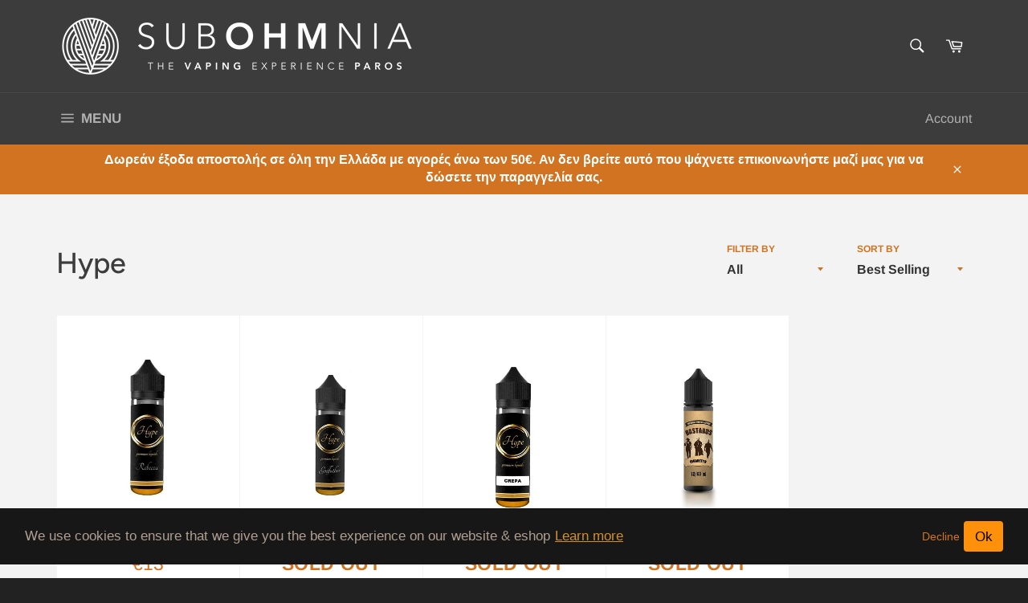

--- FILE ---
content_type: text/html; charset=utf-8
request_url: https://subohmnia.gr/collections/hype
body_size: 23166
content:
<!doctype html>
<!--[if IE 9]> <html class="ie9 no-js" lang="en"> <![endif]-->
<!--[if (gt IE 9)|!(IE)]><!--> <html class="no-js" lang="en"> <!--<![endif]-->
<head>

  <meta charset="utf-8">
  <meta http-equiv="X-UA-Compatible" content="IE=edge,chrome=1">
  <meta name="viewport" content="width=device-width,initial-scale=1">
  <meta name="theme-color" content="#3c3c3c">

  
    <link rel="shortcut icon" href="//subohmnia.gr/cdn/shop/files/SUBOHMNIA_LOGO_SUBOHMNIA_ICON_24464584-6260-4986-802f-9de8f2972726_32x32.jpg?v=1613677760" type="image/png">
  

  <link rel="canonical" href="https://subohmnia.gr/collections/hype">
  <title>
  Hype &ndash; Subohmnia
  </title>

  

  <!-- /snippets/social-meta-tags.liquid -->




<meta property="og:site_name" content="Subohmnia">
<meta property="og:url" content="https://subohmnia.gr/collections/hype">
<meta property="og:title" content="Hype">
<meta property="og:type" content="product.group">
<meta property="og:description" content="Διάλεξε το ηλεκτρονικό τσιγάρο σου από την ποιοτική συλλογή μας σε mods, box mods, ατμοποιητές & all in one συσκευές! Βρες την αναβάθμιση που σου αξίζει σε μηχανικά mod & επισκευάσιμους ατμοποιητές (RDA, RDTA). Θα μας βρείς στην Παροικία, Πάρος.">

<meta property="og:image" content="http://subohmnia.gr/cdn/shop/collections/hype-logo-300x300_1200x1200.jpg?v=1533121348">
<meta property="og:image:secure_url" content="https://subohmnia.gr/cdn/shop/collections/hype-logo-300x300_1200x1200.jpg?v=1533121348">


<meta name="twitter:card" content="summary_large_image">
<meta name="twitter:title" content="Hype">
<meta name="twitter:description" content="Διάλεξε το ηλεκτρονικό τσιγάρο σου από την ποιοτική συλλογή μας σε mods, box mods, ατμοποιητές & all in one συσκευές! Βρες την αναβάθμιση που σου αξίζει σε μηχανικά mod & επισκευάσιμους ατμοποιητές (RDA, RDTA). Θα μας βρείς στην Παροικία, Πάρος.">


  <script>
    document.documentElement.className = document.documentElement.className.replace('no-js', 'js');
  </script>

  <link href="//subohmnia.gr/cdn/shop/t/2/assets/theme.scss.css?v=116589009654062460761759252130" rel="stylesheet" type="text/css" media="all" />

  <script>
    window.theme = window.theme || {};

    theme.strings = {
      stockAvailable: "1 available",
      addToCart: "Add to Cart",
      soldOut: "Sold Out",
      unavailable: "Unavailable",
      noStockAvailable: "The item could not be added to your cart because there are not enough in stock.",
      willNotShipUntil: "Will not ship until [date]",
      willBeInStockAfter: "Will be in stock after [date]",
      totalCartDiscount: "You're saving [savings]",
      addressError: "Error looking up that address",
      addressNoResults: "No results for that address",
      addressQueryLimit: "You have exceeded the Google API usage limit. Consider upgrading to a \u003ca href=\"https:\/\/developers.google.com\/maps\/premium\/usage-limits\"\u003ePremium Plan\u003c\/a\u003e.",
      authError: "There was a problem authenticating your Google Maps API Key."
    };
  </script>

  <!--[if (gt IE 9)|!(IE)]><!--><script src="//subohmnia.gr/cdn/shop/t/2/assets/lazysizes.min.js?v=56045284683979784691530093527" async="async"></script><!--<![endif]-->
  <!--[if lte IE 9]><script src="//subohmnia.gr/cdn/shop/t/2/assets/lazysizes.min.js?v=56045284683979784691530093527"></script><![endif]-->

  

  <!--[if (gt IE 9)|!(IE)]><!--><script src="//subohmnia.gr/cdn/shop/t/2/assets/vendor.js?v=39418018684300761971530093527" defer="defer"></script><!--<![endif]-->
  <!--[if lt IE 9]><script src="//subohmnia.gr/cdn/shop/t/2/assets/vendor.js?v=39418018684300761971530093527"></script><![endif]-->

  

  <!--[if (gt IE 9)|!(IE)]><!--><script src="//subohmnia.gr/cdn/shop/t/2/assets/theme.js?v=34388132088477856221543670436" defer="defer"></script><!--<![endif]-->
  <!--[if lte IE 9]><script src="//subohmnia.gr/cdn/shop/t/2/assets/theme.js?v=34388132088477856221543670436"></script><![endif]-->

  <script>window.performance && window.performance.mark && window.performance.mark('shopify.content_for_header.start');</script><meta id="shopify-digital-wallet" name="shopify-digital-wallet" content="/24696567/digital_wallets/dialog">
<link rel="alternate" type="application/atom+xml" title="Feed" href="/collections/hype.atom" />
<link rel="alternate" type="application/json+oembed" href="https://subohmnia.gr/collections/hype.oembed">
<script async="async" src="/checkouts/internal/preloads.js?locale=en-GR"></script>
<script id="shopify-features" type="application/json">{"accessToken":"8250492b74d67893549b2925a289bdf3","betas":["rich-media-storefront-analytics"],"domain":"subohmnia.gr","predictiveSearch":true,"shopId":24696567,"locale":"en"}</script>
<script>var Shopify = Shopify || {};
Shopify.shop = "paros-vapechimp.myshopify.com";
Shopify.locale = "en";
Shopify.currency = {"active":"EUR","rate":"1.0"};
Shopify.country = "GR";
Shopify.theme = {"name":"Venture","id":32080232533,"schema_name":"Venture","schema_version":"6.0.1","theme_store_id":775,"role":"main"};
Shopify.theme.handle = "null";
Shopify.theme.style = {"id":null,"handle":null};
Shopify.cdnHost = "subohmnia.gr/cdn";
Shopify.routes = Shopify.routes || {};
Shopify.routes.root = "/";</script>
<script type="module">!function(o){(o.Shopify=o.Shopify||{}).modules=!0}(window);</script>
<script>!function(o){function n(){var o=[];function n(){o.push(Array.prototype.slice.apply(arguments))}return n.q=o,n}var t=o.Shopify=o.Shopify||{};t.loadFeatures=n(),t.autoloadFeatures=n()}(window);</script>
<script id="shop-js-analytics" type="application/json">{"pageType":"collection"}</script>
<script defer="defer" async type="module" src="//subohmnia.gr/cdn/shopifycloud/shop-js/modules/v2/client.init-shop-cart-sync_BT-GjEfc.en.esm.js"></script>
<script defer="defer" async type="module" src="//subohmnia.gr/cdn/shopifycloud/shop-js/modules/v2/chunk.common_D58fp_Oc.esm.js"></script>
<script defer="defer" async type="module" src="//subohmnia.gr/cdn/shopifycloud/shop-js/modules/v2/chunk.modal_xMitdFEc.esm.js"></script>
<script type="module">
  await import("//subohmnia.gr/cdn/shopifycloud/shop-js/modules/v2/client.init-shop-cart-sync_BT-GjEfc.en.esm.js");
await import("//subohmnia.gr/cdn/shopifycloud/shop-js/modules/v2/chunk.common_D58fp_Oc.esm.js");
await import("//subohmnia.gr/cdn/shopifycloud/shop-js/modules/v2/chunk.modal_xMitdFEc.esm.js");

  window.Shopify.SignInWithShop?.initShopCartSync?.({"fedCMEnabled":true,"windoidEnabled":true});

</script>
<script>(function() {
  var isLoaded = false;
  function asyncLoad() {
    if (isLoaded) return;
    isLoaded = true;
    var urls = ["https:\/\/age-verifier.onltr.app\/scripts\/f977282c66a7120557f45bd10d5d2460.js?shop=paros-vapechimp.myshopify.com","https:\/\/gcc.metizapps.com\/assets\/js\/app.js?shop=paros-vapechimp.myshopify.com","https:\/\/cdn.nfcube.com\/instafeed-f653a69b81d9d0321ad747ce53bc79c5.js?shop=paros-vapechimp.myshopify.com"];
    for (var i = 0; i < urls.length; i++) {
      var s = document.createElement('script');
      s.type = 'text/javascript';
      s.async = true;
      s.src = urls[i];
      var x = document.getElementsByTagName('script')[0];
      x.parentNode.insertBefore(s, x);
    }
  };
  if(window.attachEvent) {
    window.attachEvent('onload', asyncLoad);
  } else {
    window.addEventListener('load', asyncLoad, false);
  }
})();</script>
<script id="__st">var __st={"a":24696567,"offset":7200,"reqid":"da0013fe-0ce5-46fe-beb6-4d595a4083a2-1769099572","pageurl":"subohmnia.gr\/collections\/hype","u":"bbb3dcbb6832","p":"collection","rtyp":"collection","rid":57854820437};</script>
<script>window.ShopifyPaypalV4VisibilityTracking = true;</script>
<script id="captcha-bootstrap">!function(){'use strict';const t='contact',e='account',n='new_comment',o=[[t,t],['blogs',n],['comments',n],[t,'customer']],c=[[e,'customer_login'],[e,'guest_login'],[e,'recover_customer_password'],[e,'create_customer']],r=t=>t.map((([t,e])=>`form[action*='/${t}']:not([data-nocaptcha='true']) input[name='form_type'][value='${e}']`)).join(','),a=t=>()=>t?[...document.querySelectorAll(t)].map((t=>t.form)):[];function s(){const t=[...o],e=r(t);return a(e)}const i='password',u='form_key',d=['recaptcha-v3-token','g-recaptcha-response','h-captcha-response',i],f=()=>{try{return window.sessionStorage}catch{return}},m='__shopify_v',_=t=>t.elements[u];function p(t,e,n=!1){try{const o=window.sessionStorage,c=JSON.parse(o.getItem(e)),{data:r}=function(t){const{data:e,action:n}=t;return t[m]||n?{data:e,action:n}:{data:t,action:n}}(c);for(const[e,n]of Object.entries(r))t.elements[e]&&(t.elements[e].value=n);n&&o.removeItem(e)}catch(o){console.error('form repopulation failed',{error:o})}}const l='form_type',E='cptcha';function T(t){t.dataset[E]=!0}const w=window,h=w.document,L='Shopify',v='ce_forms',y='captcha';let A=!1;((t,e)=>{const n=(g='f06e6c50-85a8-45c8-87d0-21a2b65856fe',I='https://cdn.shopify.com/shopifycloud/storefront-forms-hcaptcha/ce_storefront_forms_captcha_hcaptcha.v1.5.2.iife.js',D={infoText:'Protected by hCaptcha',privacyText:'Privacy',termsText:'Terms'},(t,e,n)=>{const o=w[L][v],c=o.bindForm;if(c)return c(t,g,e,D).then(n);var r;o.q.push([[t,g,e,D],n]),r=I,A||(h.body.append(Object.assign(h.createElement('script'),{id:'captcha-provider',async:!0,src:r})),A=!0)});var g,I,D;w[L]=w[L]||{},w[L][v]=w[L][v]||{},w[L][v].q=[],w[L][y]=w[L][y]||{},w[L][y].protect=function(t,e){n(t,void 0,e),T(t)},Object.freeze(w[L][y]),function(t,e,n,w,h,L){const[v,y,A,g]=function(t,e,n){const i=e?o:[],u=t?c:[],d=[...i,...u],f=r(d),m=r(i),_=r(d.filter((([t,e])=>n.includes(e))));return[a(f),a(m),a(_),s()]}(w,h,L),I=t=>{const e=t.target;return e instanceof HTMLFormElement?e:e&&e.form},D=t=>v().includes(t);t.addEventListener('submit',(t=>{const e=I(t);if(!e)return;const n=D(e)&&!e.dataset.hcaptchaBound&&!e.dataset.recaptchaBound,o=_(e),c=g().includes(e)&&(!o||!o.value);(n||c)&&t.preventDefault(),c&&!n&&(function(t){try{if(!f())return;!function(t){const e=f();if(!e)return;const n=_(t);if(!n)return;const o=n.value;o&&e.removeItem(o)}(t);const e=Array.from(Array(32),(()=>Math.random().toString(36)[2])).join('');!function(t,e){_(t)||t.append(Object.assign(document.createElement('input'),{type:'hidden',name:u})),t.elements[u].value=e}(t,e),function(t,e){const n=f();if(!n)return;const o=[...t.querySelectorAll(`input[type='${i}']`)].map((({name:t})=>t)),c=[...d,...o],r={};for(const[a,s]of new FormData(t).entries())c.includes(a)||(r[a]=s);n.setItem(e,JSON.stringify({[m]:1,action:t.action,data:r}))}(t,e)}catch(e){console.error('failed to persist form',e)}}(e),e.submit())}));const S=(t,e)=>{t&&!t.dataset[E]&&(n(t,e.some((e=>e===t))),T(t))};for(const o of['focusin','change'])t.addEventListener(o,(t=>{const e=I(t);D(e)&&S(e,y())}));const B=e.get('form_key'),M=e.get(l),P=B&&M;t.addEventListener('DOMContentLoaded',(()=>{const t=y();if(P)for(const e of t)e.elements[l].value===M&&p(e,B);[...new Set([...A(),...v().filter((t=>'true'===t.dataset.shopifyCaptcha))])].forEach((e=>S(e,t)))}))}(h,new URLSearchParams(w.location.search),n,t,e,['guest_login'])})(!0,!0)}();</script>
<script integrity="sha256-4kQ18oKyAcykRKYeNunJcIwy7WH5gtpwJnB7kiuLZ1E=" data-source-attribution="shopify.loadfeatures" defer="defer" src="//subohmnia.gr/cdn/shopifycloud/storefront/assets/storefront/load_feature-a0a9edcb.js" crossorigin="anonymous"></script>
<script data-source-attribution="shopify.dynamic_checkout.dynamic.init">var Shopify=Shopify||{};Shopify.PaymentButton=Shopify.PaymentButton||{isStorefrontPortableWallets:!0,init:function(){window.Shopify.PaymentButton.init=function(){};var t=document.createElement("script");t.src="https://subohmnia.gr/cdn/shopifycloud/portable-wallets/latest/portable-wallets.en.js",t.type="module",document.head.appendChild(t)}};
</script>
<script data-source-attribution="shopify.dynamic_checkout.buyer_consent">
  function portableWalletsHideBuyerConsent(e){var t=document.getElementById("shopify-buyer-consent"),n=document.getElementById("shopify-subscription-policy-button");t&&n&&(t.classList.add("hidden"),t.setAttribute("aria-hidden","true"),n.removeEventListener("click",e))}function portableWalletsShowBuyerConsent(e){var t=document.getElementById("shopify-buyer-consent"),n=document.getElementById("shopify-subscription-policy-button");t&&n&&(t.classList.remove("hidden"),t.removeAttribute("aria-hidden"),n.addEventListener("click",e))}window.Shopify?.PaymentButton&&(window.Shopify.PaymentButton.hideBuyerConsent=portableWalletsHideBuyerConsent,window.Shopify.PaymentButton.showBuyerConsent=portableWalletsShowBuyerConsent);
</script>
<script data-source-attribution="shopify.dynamic_checkout.cart.bootstrap">document.addEventListener("DOMContentLoaded",(function(){function t(){return document.querySelector("shopify-accelerated-checkout-cart, shopify-accelerated-checkout")}if(t())Shopify.PaymentButton.init();else{new MutationObserver((function(e,n){t()&&(Shopify.PaymentButton.init(),n.disconnect())})).observe(document.body,{childList:!0,subtree:!0})}}));
</script>

<script>window.performance && window.performance.mark && window.performance.mark('shopify.content_for_header.end');</script>
  










<link href="https://monorail-edge.shopifysvc.com" rel="dns-prefetch">
<script>(function(){if ("sendBeacon" in navigator && "performance" in window) {try {var session_token_from_headers = performance.getEntriesByType('navigation')[0].serverTiming.find(x => x.name == '_s').description;} catch {var session_token_from_headers = undefined;}var session_cookie_matches = document.cookie.match(/_shopify_s=([^;]*)/);var session_token_from_cookie = session_cookie_matches && session_cookie_matches.length === 2 ? session_cookie_matches[1] : "";var session_token = session_token_from_headers || session_token_from_cookie || "";function handle_abandonment_event(e) {var entries = performance.getEntries().filter(function(entry) {return /monorail-edge.shopifysvc.com/.test(entry.name);});if (!window.abandonment_tracked && entries.length === 0) {window.abandonment_tracked = true;var currentMs = Date.now();var navigation_start = performance.timing.navigationStart;var payload = {shop_id: 24696567,url: window.location.href,navigation_start,duration: currentMs - navigation_start,session_token,page_type: "collection"};window.navigator.sendBeacon("https://monorail-edge.shopifysvc.com/v1/produce", JSON.stringify({schema_id: "online_store_buyer_site_abandonment/1.1",payload: payload,metadata: {event_created_at_ms: currentMs,event_sent_at_ms: currentMs}}));}}window.addEventListener('pagehide', handle_abandonment_event);}}());</script>
<script id="web-pixels-manager-setup">(function e(e,d,r,n,o){if(void 0===o&&(o={}),!Boolean(null===(a=null===(i=window.Shopify)||void 0===i?void 0:i.analytics)||void 0===a?void 0:a.replayQueue)){var i,a;window.Shopify=window.Shopify||{};var t=window.Shopify;t.analytics=t.analytics||{};var s=t.analytics;s.replayQueue=[],s.publish=function(e,d,r){return s.replayQueue.push([e,d,r]),!0};try{self.performance.mark("wpm:start")}catch(e){}var l=function(){var e={modern:/Edge?\/(1{2}[4-9]|1[2-9]\d|[2-9]\d{2}|\d{4,})\.\d+(\.\d+|)|Firefox\/(1{2}[4-9]|1[2-9]\d|[2-9]\d{2}|\d{4,})\.\d+(\.\d+|)|Chrom(ium|e)\/(9{2}|\d{3,})\.\d+(\.\d+|)|(Maci|X1{2}).+ Version\/(15\.\d+|(1[6-9]|[2-9]\d|\d{3,})\.\d+)([,.]\d+|)( \(\w+\)|)( Mobile\/\w+|) Safari\/|Chrome.+OPR\/(9{2}|\d{3,})\.\d+\.\d+|(CPU[ +]OS|iPhone[ +]OS|CPU[ +]iPhone|CPU IPhone OS|CPU iPad OS)[ +]+(15[._]\d+|(1[6-9]|[2-9]\d|\d{3,})[._]\d+)([._]\d+|)|Android:?[ /-](13[3-9]|1[4-9]\d|[2-9]\d{2}|\d{4,})(\.\d+|)(\.\d+|)|Android.+Firefox\/(13[5-9]|1[4-9]\d|[2-9]\d{2}|\d{4,})\.\d+(\.\d+|)|Android.+Chrom(ium|e)\/(13[3-9]|1[4-9]\d|[2-9]\d{2}|\d{4,})\.\d+(\.\d+|)|SamsungBrowser\/([2-9]\d|\d{3,})\.\d+/,legacy:/Edge?\/(1[6-9]|[2-9]\d|\d{3,})\.\d+(\.\d+|)|Firefox\/(5[4-9]|[6-9]\d|\d{3,})\.\d+(\.\d+|)|Chrom(ium|e)\/(5[1-9]|[6-9]\d|\d{3,})\.\d+(\.\d+|)([\d.]+$|.*Safari\/(?![\d.]+ Edge\/[\d.]+$))|(Maci|X1{2}).+ Version\/(10\.\d+|(1[1-9]|[2-9]\d|\d{3,})\.\d+)([,.]\d+|)( \(\w+\)|)( Mobile\/\w+|) Safari\/|Chrome.+OPR\/(3[89]|[4-9]\d|\d{3,})\.\d+\.\d+|(CPU[ +]OS|iPhone[ +]OS|CPU[ +]iPhone|CPU IPhone OS|CPU iPad OS)[ +]+(10[._]\d+|(1[1-9]|[2-9]\d|\d{3,})[._]\d+)([._]\d+|)|Android:?[ /-](13[3-9]|1[4-9]\d|[2-9]\d{2}|\d{4,})(\.\d+|)(\.\d+|)|Mobile Safari.+OPR\/([89]\d|\d{3,})\.\d+\.\d+|Android.+Firefox\/(13[5-9]|1[4-9]\d|[2-9]\d{2}|\d{4,})\.\d+(\.\d+|)|Android.+Chrom(ium|e)\/(13[3-9]|1[4-9]\d|[2-9]\d{2}|\d{4,})\.\d+(\.\d+|)|Android.+(UC? ?Browser|UCWEB|U3)[ /]?(15\.([5-9]|\d{2,})|(1[6-9]|[2-9]\d|\d{3,})\.\d+)\.\d+|SamsungBrowser\/(5\.\d+|([6-9]|\d{2,})\.\d+)|Android.+MQ{2}Browser\/(14(\.(9|\d{2,})|)|(1[5-9]|[2-9]\d|\d{3,})(\.\d+|))(\.\d+|)|K[Aa][Ii]OS\/(3\.\d+|([4-9]|\d{2,})\.\d+)(\.\d+|)/},d=e.modern,r=e.legacy,n=navigator.userAgent;return n.match(d)?"modern":n.match(r)?"legacy":"unknown"}(),u="modern"===l?"modern":"legacy",c=(null!=n?n:{modern:"",legacy:""})[u],f=function(e){return[e.baseUrl,"/wpm","/b",e.hashVersion,"modern"===e.buildTarget?"m":"l",".js"].join("")}({baseUrl:d,hashVersion:r,buildTarget:u}),m=function(e){var d=e.version,r=e.bundleTarget,n=e.surface,o=e.pageUrl,i=e.monorailEndpoint;return{emit:function(e){var a=e.status,t=e.errorMsg,s=(new Date).getTime(),l=JSON.stringify({metadata:{event_sent_at_ms:s},events:[{schema_id:"web_pixels_manager_load/3.1",payload:{version:d,bundle_target:r,page_url:o,status:a,surface:n,error_msg:t},metadata:{event_created_at_ms:s}}]});if(!i)return console&&console.warn&&console.warn("[Web Pixels Manager] No Monorail endpoint provided, skipping logging."),!1;try{return self.navigator.sendBeacon.bind(self.navigator)(i,l)}catch(e){}var u=new XMLHttpRequest;try{return u.open("POST",i,!0),u.setRequestHeader("Content-Type","text/plain"),u.send(l),!0}catch(e){return console&&console.warn&&console.warn("[Web Pixels Manager] Got an unhandled error while logging to Monorail."),!1}}}}({version:r,bundleTarget:l,surface:e.surface,pageUrl:self.location.href,monorailEndpoint:e.monorailEndpoint});try{o.browserTarget=l,function(e){var d=e.src,r=e.async,n=void 0===r||r,o=e.onload,i=e.onerror,a=e.sri,t=e.scriptDataAttributes,s=void 0===t?{}:t,l=document.createElement("script"),u=document.querySelector("head"),c=document.querySelector("body");if(l.async=n,l.src=d,a&&(l.integrity=a,l.crossOrigin="anonymous"),s)for(var f in s)if(Object.prototype.hasOwnProperty.call(s,f))try{l.dataset[f]=s[f]}catch(e){}if(o&&l.addEventListener("load",o),i&&l.addEventListener("error",i),u)u.appendChild(l);else{if(!c)throw new Error("Did not find a head or body element to append the script");c.appendChild(l)}}({src:f,async:!0,onload:function(){if(!function(){var e,d;return Boolean(null===(d=null===(e=window.Shopify)||void 0===e?void 0:e.analytics)||void 0===d?void 0:d.initialized)}()){var d=window.webPixelsManager.init(e)||void 0;if(d){var r=window.Shopify.analytics;r.replayQueue.forEach((function(e){var r=e[0],n=e[1],o=e[2];d.publishCustomEvent(r,n,o)})),r.replayQueue=[],r.publish=d.publishCustomEvent,r.visitor=d.visitor,r.initialized=!0}}},onerror:function(){return m.emit({status:"failed",errorMsg:"".concat(f," has failed to load")})},sri:function(e){var d=/^sha384-[A-Za-z0-9+/=]+$/;return"string"==typeof e&&d.test(e)}(c)?c:"",scriptDataAttributes:o}),m.emit({status:"loading"})}catch(e){m.emit({status:"failed",errorMsg:(null==e?void 0:e.message)||"Unknown error"})}}})({shopId: 24696567,storefrontBaseUrl: "https://subohmnia.gr",extensionsBaseUrl: "https://extensions.shopifycdn.com/cdn/shopifycloud/web-pixels-manager",monorailEndpoint: "https://monorail-edge.shopifysvc.com/unstable/produce_batch",surface: "storefront-renderer",enabledBetaFlags: ["2dca8a86"],webPixelsConfigList: [{"id":"shopify-app-pixel","configuration":"{}","eventPayloadVersion":"v1","runtimeContext":"STRICT","scriptVersion":"0450","apiClientId":"shopify-pixel","type":"APP","privacyPurposes":["ANALYTICS","MARKETING"]},{"id":"shopify-custom-pixel","eventPayloadVersion":"v1","runtimeContext":"LAX","scriptVersion":"0450","apiClientId":"shopify-pixel","type":"CUSTOM","privacyPurposes":["ANALYTICS","MARKETING"]}],isMerchantRequest: false,initData: {"shop":{"name":"Subohmnia","paymentSettings":{"currencyCode":"EUR"},"myshopifyDomain":"paros-vapechimp.myshopify.com","countryCode":"GR","storefrontUrl":"https:\/\/subohmnia.gr"},"customer":null,"cart":null,"checkout":null,"productVariants":[],"purchasingCompany":null},},"https://subohmnia.gr/cdn","fcfee988w5aeb613cpc8e4bc33m6693e112",{"modern":"","legacy":""},{"shopId":"24696567","storefrontBaseUrl":"https:\/\/subohmnia.gr","extensionBaseUrl":"https:\/\/extensions.shopifycdn.com\/cdn\/shopifycloud\/web-pixels-manager","surface":"storefront-renderer","enabledBetaFlags":"[\"2dca8a86\"]","isMerchantRequest":"false","hashVersion":"fcfee988w5aeb613cpc8e4bc33m6693e112","publish":"custom","events":"[[\"page_viewed\",{}],[\"collection_viewed\",{\"collection\":{\"id\":\"57854820437\",\"title\":\"Hype\",\"productVariants\":[{\"price\":{\"amount\":13.0,\"currencyCode\":\"EUR\"},\"product\":{\"title\":\"Hype - Rebecca\",\"vendor\":\"Hype\",\"id\":\"1355399135317\",\"untranslatedTitle\":\"Hype - Rebecca\",\"url\":\"\/products\/hype-rebecca\",\"type\":\"flavorshot\"},\"id\":\"12538770227285\",\"image\":{\"src\":\"\/\/subohmnia.gr\/cdn\/shop\/products\/hype-flavour-shot-rebecca.jpg?v=1571610061\"},\"sku\":\"\",\"title\":\"Default Title\",\"untranslatedTitle\":\"Default Title\"},{\"price\":{\"amount\":13.0,\"currencyCode\":\"EUR\"},\"product\":{\"title\":\"Hype - Godfather\",\"vendor\":\"Hype\",\"id\":\"1350407487573\",\"untranslatedTitle\":\"Hype - Godfather\",\"url\":\"\/products\/hype-godfather\",\"type\":\"flavorshot\"},\"id\":\"12491411030101\",\"image\":{\"src\":\"\/\/subohmnia.gr\/cdn\/shop\/products\/hype-flavor-shot-godfather.jpg?v=1571610060\"},\"sku\":\"\",\"title\":\"Default Title\",\"untranslatedTitle\":\"Default Title\"},{\"price\":{\"amount\":13.0,\"currencyCode\":\"EUR\"},\"product\":{\"title\":\"Hype - Crepa\",\"vendor\":\"Hype\",\"id\":\"1361774477397\",\"untranslatedTitle\":\"Hype - Crepa\",\"url\":\"\/products\/hype-crepa\",\"type\":\"flavorshot\"},\"id\":\"12562443436117\",\"image\":{\"src\":\"\/\/subohmnia.gr\/cdn\/shop\/products\/hype_crepa.jpg?v=1571610062\"},\"sku\":\"\",\"title\":\"Default Title\",\"untranslatedTitle\":\"Default Title\"},{\"price\":{\"amount\":13.0,\"currencyCode\":\"EUR\"},\"product\":{\"title\":\"TOBACCO BASTARDS-CIGARETTO\",\"vendor\":\"hype\",\"id\":\"4651604574293\",\"untranslatedTitle\":\"TOBACCO BASTARDS-CIGARETTO\",\"url\":\"\/products\/tobacco-bastards-cigaretto\",\"type\":\"flavorshot\"},\"id\":\"32265300705365\",\"image\":{\"src\":\"\/\/subohmnia.gr\/cdn\/shop\/products\/cigaretto_60ml_by_tobacco_bastards.jpg?v=1589616064\"},\"sku\":\"\",\"title\":\"Default Title\",\"untranslatedTitle\":\"Default Title\"}]}}]]"});</script><script>
  window.ShopifyAnalytics = window.ShopifyAnalytics || {};
  window.ShopifyAnalytics.meta = window.ShopifyAnalytics.meta || {};
  window.ShopifyAnalytics.meta.currency = 'EUR';
  var meta = {"products":[{"id":1355399135317,"gid":"gid:\/\/shopify\/Product\/1355399135317","vendor":"Hype","type":"flavorshot","handle":"hype-rebecca","variants":[{"id":12538770227285,"price":1300,"name":"Hype - Rebecca","public_title":null,"sku":""}],"remote":false},{"id":1350407487573,"gid":"gid:\/\/shopify\/Product\/1350407487573","vendor":"Hype","type":"flavorshot","handle":"hype-godfather","variants":[{"id":12491411030101,"price":1300,"name":"Hype - Godfather","public_title":null,"sku":""}],"remote":false},{"id":1361774477397,"gid":"gid:\/\/shopify\/Product\/1361774477397","vendor":"Hype","type":"flavorshot","handle":"hype-crepa","variants":[{"id":12562443436117,"price":1300,"name":"Hype - Crepa","public_title":null,"sku":""}],"remote":false},{"id":4651604574293,"gid":"gid:\/\/shopify\/Product\/4651604574293","vendor":"hype","type":"flavorshot","handle":"tobacco-bastards-cigaretto","variants":[{"id":32265300705365,"price":1300,"name":"TOBACCO BASTARDS-CIGARETTO","public_title":null,"sku":""}],"remote":false}],"page":{"pageType":"collection","resourceType":"collection","resourceId":57854820437,"requestId":"da0013fe-0ce5-46fe-beb6-4d595a4083a2-1769099572"}};
  for (var attr in meta) {
    window.ShopifyAnalytics.meta[attr] = meta[attr];
  }
</script>
<script class="analytics">
  (function () {
    var customDocumentWrite = function(content) {
      var jquery = null;

      if (window.jQuery) {
        jquery = window.jQuery;
      } else if (window.Checkout && window.Checkout.$) {
        jquery = window.Checkout.$;
      }

      if (jquery) {
        jquery('body').append(content);
      }
    };

    var hasLoggedConversion = function(token) {
      if (token) {
        return document.cookie.indexOf('loggedConversion=' + token) !== -1;
      }
      return false;
    }

    var setCookieIfConversion = function(token) {
      if (token) {
        var twoMonthsFromNow = new Date(Date.now());
        twoMonthsFromNow.setMonth(twoMonthsFromNow.getMonth() + 2);

        document.cookie = 'loggedConversion=' + token + '; expires=' + twoMonthsFromNow;
      }
    }

    var trekkie = window.ShopifyAnalytics.lib = window.trekkie = window.trekkie || [];
    if (trekkie.integrations) {
      return;
    }
    trekkie.methods = [
      'identify',
      'page',
      'ready',
      'track',
      'trackForm',
      'trackLink'
    ];
    trekkie.factory = function(method) {
      return function() {
        var args = Array.prototype.slice.call(arguments);
        args.unshift(method);
        trekkie.push(args);
        return trekkie;
      };
    };
    for (var i = 0; i < trekkie.methods.length; i++) {
      var key = trekkie.methods[i];
      trekkie[key] = trekkie.factory(key);
    }
    trekkie.load = function(config) {
      trekkie.config = config || {};
      trekkie.config.initialDocumentCookie = document.cookie;
      var first = document.getElementsByTagName('script')[0];
      var script = document.createElement('script');
      script.type = 'text/javascript';
      script.onerror = function(e) {
        var scriptFallback = document.createElement('script');
        scriptFallback.type = 'text/javascript';
        scriptFallback.onerror = function(error) {
                var Monorail = {
      produce: function produce(monorailDomain, schemaId, payload) {
        var currentMs = new Date().getTime();
        var event = {
          schema_id: schemaId,
          payload: payload,
          metadata: {
            event_created_at_ms: currentMs,
            event_sent_at_ms: currentMs
          }
        };
        return Monorail.sendRequest("https://" + monorailDomain + "/v1/produce", JSON.stringify(event));
      },
      sendRequest: function sendRequest(endpointUrl, payload) {
        // Try the sendBeacon API
        if (window && window.navigator && typeof window.navigator.sendBeacon === 'function' && typeof window.Blob === 'function' && !Monorail.isIos12()) {
          var blobData = new window.Blob([payload], {
            type: 'text/plain'
          });

          if (window.navigator.sendBeacon(endpointUrl, blobData)) {
            return true;
          } // sendBeacon was not successful

        } // XHR beacon

        var xhr = new XMLHttpRequest();

        try {
          xhr.open('POST', endpointUrl);
          xhr.setRequestHeader('Content-Type', 'text/plain');
          xhr.send(payload);
        } catch (e) {
          console.log(e);
        }

        return false;
      },
      isIos12: function isIos12() {
        return window.navigator.userAgent.lastIndexOf('iPhone; CPU iPhone OS 12_') !== -1 || window.navigator.userAgent.lastIndexOf('iPad; CPU OS 12_') !== -1;
      }
    };
    Monorail.produce('monorail-edge.shopifysvc.com',
      'trekkie_storefront_load_errors/1.1',
      {shop_id: 24696567,
      theme_id: 32080232533,
      app_name: "storefront",
      context_url: window.location.href,
      source_url: "//subohmnia.gr/cdn/s/trekkie.storefront.1bbfab421998800ff09850b62e84b8915387986d.min.js"});

        };
        scriptFallback.async = true;
        scriptFallback.src = '//subohmnia.gr/cdn/s/trekkie.storefront.1bbfab421998800ff09850b62e84b8915387986d.min.js';
        first.parentNode.insertBefore(scriptFallback, first);
      };
      script.async = true;
      script.src = '//subohmnia.gr/cdn/s/trekkie.storefront.1bbfab421998800ff09850b62e84b8915387986d.min.js';
      first.parentNode.insertBefore(script, first);
    };
    trekkie.load(
      {"Trekkie":{"appName":"storefront","development":false,"defaultAttributes":{"shopId":24696567,"isMerchantRequest":null,"themeId":32080232533,"themeCityHash":"10010463403270975653","contentLanguage":"en","currency":"EUR","eventMetadataId":"0e99f4a7-d175-4f0e-9105-04657ebafc01"},"isServerSideCookieWritingEnabled":true,"monorailRegion":"shop_domain","enabledBetaFlags":["65f19447"]},"Session Attribution":{},"S2S":{"facebookCapiEnabled":false,"source":"trekkie-storefront-renderer","apiClientId":580111}}
    );

    var loaded = false;
    trekkie.ready(function() {
      if (loaded) return;
      loaded = true;

      window.ShopifyAnalytics.lib = window.trekkie;

      var originalDocumentWrite = document.write;
      document.write = customDocumentWrite;
      try { window.ShopifyAnalytics.merchantGoogleAnalytics.call(this); } catch(error) {};
      document.write = originalDocumentWrite;

      window.ShopifyAnalytics.lib.page(null,{"pageType":"collection","resourceType":"collection","resourceId":57854820437,"requestId":"da0013fe-0ce5-46fe-beb6-4d595a4083a2-1769099572","shopifyEmitted":true});

      var match = window.location.pathname.match(/checkouts\/(.+)\/(thank_you|post_purchase)/)
      var token = match? match[1]: undefined;
      if (!hasLoggedConversion(token)) {
        setCookieIfConversion(token);
        window.ShopifyAnalytics.lib.track("Viewed Product Category",{"currency":"EUR","category":"Collection: hype","collectionName":"hype","collectionId":57854820437,"nonInteraction":true},undefined,undefined,{"shopifyEmitted":true});
      }
    });


        var eventsListenerScript = document.createElement('script');
        eventsListenerScript.async = true;
        eventsListenerScript.src = "//subohmnia.gr/cdn/shopifycloud/storefront/assets/shop_events_listener-3da45d37.js";
        document.getElementsByTagName('head')[0].appendChild(eventsListenerScript);

})();</script>
<script
  defer
  src="https://subohmnia.gr/cdn/shopifycloud/perf-kit/shopify-perf-kit-3.0.4.min.js"
  data-application="storefront-renderer"
  data-shop-id="24696567"
  data-render-region="gcp-us-east1"
  data-page-type="collection"
  data-theme-instance-id="32080232533"
  data-theme-name="Venture"
  data-theme-version="6.0.1"
  data-monorail-region="shop_domain"
  data-resource-timing-sampling-rate="10"
  data-shs="true"
  data-shs-beacon="true"
  data-shs-export-with-fetch="true"
  data-shs-logs-sample-rate="1"
  data-shs-beacon-endpoint="https://subohmnia.gr/api/collect"
></script>
</head>

<body class="template-collection" >

  <a class="in-page-link visually-hidden skip-link" href="#MainContent">
    Skip to content
  </a>

  <div id="shopify-section-header" class="shopify-section"><style>
.site-header__logo img {
  max-width: 450px;
}
</style>

<div id="NavDrawer" class="drawer drawer--left">
  <div class="drawer__inner">
    <form action="/search" method="get" class="drawer__search" role="search">
      <input type="search" name="q" placeholder="Search" aria-label="Search" class="drawer__search-input">

      <button type="submit" class="text-link drawer__search-submit">
        <svg aria-hidden="true" focusable="false" role="presentation" class="icon icon-search" viewBox="0 0 32 32"><path fill="#444" d="M21.839 18.771a10.012 10.012 0 0 0 1.57-5.39c0-5.548-4.493-10.048-10.034-10.048-5.548 0-10.041 4.499-10.041 10.048s4.493 10.048 10.034 10.048c2.012 0 3.886-.594 5.456-1.61l.455-.317 7.165 7.165 2.223-2.263-7.158-7.165.33-.468zM18.995 7.767c1.498 1.498 2.322 3.49 2.322 5.608s-.825 4.11-2.322 5.608c-1.498 1.498-3.49 2.322-5.608 2.322s-4.11-.825-5.608-2.322c-1.498-1.498-2.322-3.49-2.322-5.608s.825-4.11 2.322-5.608c1.498-1.498 3.49-2.322 5.608-2.322s4.11.825 5.608 2.322z"/></svg>
        <span class="icon__fallback-text">Search</span>
      </button>
    </form>
    <ul class="drawer__nav">
      
        

        
          <li class="drawer__nav-item">
            <div class="drawer__nav-has-sublist">
              <a href="/collections/%CF%83%CF%85%CF%83%CE%BA%CE%B5%CF%85%CE%B5%CF%83" 
                class="drawer__nav-link drawer__nav-link--top-level drawer__nav-link--split" 
                id="DrawerLabel-ηλ-τσιγαρο"
                
              >
                ΗΛ. ΤΣΙΓΑΡΟ
              </a>
              <button type="button" aria-controls="DrawerLinklist-ηλ-τσιγαρο" class="text-link drawer__nav-toggle-btn drawer__meganav-toggle" aria-label="ΗΛ. ΤΣΙΓΑΡΟ Menu" aria-expanded="false">
                <span class="drawer__nav-toggle--open">
                  <svg aria-hidden="true" focusable="false" role="presentation" class="icon icon-plus" viewBox="0 0 22 21"><path d="M12 11.5h9.5v-2H12V0h-2v9.5H.5v2H10V21h2v-9.5z" fill="#000" fill-rule="evenodd"/></svg>
                </span>
                <span class="drawer__nav-toggle--close">
                  <svg aria-hidden="true" focusable="false" role="presentation" class="icon icon--wide icon-minus" viewBox="0 0 22 3"><path fill="#000" d="M21.5.5v2H.5v-2z" fill-rule="evenodd"/></svg>
                </span>
              </button>
            </div>

            <div class="meganav meganav--drawer" id="DrawerLinklist-ηλ-τσιγαρο" aria-labelledby="DrawerLabel-ηλ-τσιγαρο" role="navigation">
              <ul class="meganav__nav">
                <div class="grid grid--no-gutters meganav__scroller meganav__scroller--has-list">
  <div class="grid__item meganav__list">
    
      <li class="drawer__nav-item">
        
          <a href="/collections/all-in-one" 
            class="drawer__nav-link meganav__link"
            
          >
            ALL IN ONE
          </a>
        
      </li>
    
      <li class="drawer__nav-item">
        
          <a href="/collections/kits" 
            class="drawer__nav-link meganav__link"
            
          >
            KITS
          </a>
        
      </li>
    
      <li class="drawer__nav-item">
        
          <a href="/collections/box-mods" 
            class="drawer__nav-link meganav__link"
            
          >
            BOX MODS
          </a>
        
      </li>
    
      <li class="drawer__nav-item">
        
          <a href="/collections/mech-mods" 
            class="drawer__nav-link meganav__link"
            
          >
            MECH MODS &amp; SQUONKERS
          </a>
        
      </li>
    
      <li class="drawer__nav-item">
        
          <a href="/collections/pods" 
            class="drawer__nav-link meganav__link"
            
          >
            PODS
          </a>
        
      </li>
    
      <li class="drawer__nav-item">
        
          <a href="/collections/%CE%BC%CF%80%CE%B1%CF%84%CE%B1%CF%81%CE%B9%CE%B5%CF%83" 
            class="drawer__nav-link meganav__link"
            
          >
            ΜΠΑΤΑΡΙΕΣ
          </a>
        
      </li>
    
  </div>
</div>

              </ul>
            </div>
          </li>
        
      
        

        
          <li class="drawer__nav-item">
            <div class="drawer__nav-has-sublist">
              <a href="/collections/%CE%B1%CF%84%CE%BC%CE%BF%CF%80%CE%BF%CE%B9%CE%B7%CF%84%CE%B5%CF%83" 
                class="drawer__nav-link drawer__nav-link--top-level drawer__nav-link--split" 
                id="DrawerLabel-ατμοποιητεσ"
                
              >
                ΑΤΜΟΠΟΙΗΤΕΣ
              </a>
              <button type="button" aria-controls="DrawerLinklist-ατμοποιητεσ" class="text-link drawer__nav-toggle-btn drawer__meganav-toggle" aria-label="ΑΤΜΟΠΟΙΗΤΕΣ Menu" aria-expanded="false">
                <span class="drawer__nav-toggle--open">
                  <svg aria-hidden="true" focusable="false" role="presentation" class="icon icon-plus" viewBox="0 0 22 21"><path d="M12 11.5h9.5v-2H12V0h-2v9.5H.5v2H10V21h2v-9.5z" fill="#000" fill-rule="evenodd"/></svg>
                </span>
                <span class="drawer__nav-toggle--close">
                  <svg aria-hidden="true" focusable="false" role="presentation" class="icon icon--wide icon-minus" viewBox="0 0 22 3"><path fill="#000" d="M21.5.5v2H.5v-2z" fill-rule="evenodd"/></svg>
                </span>
              </button>
            </div>

            <div class="meganav meganav--drawer" id="DrawerLinklist-ατμοποιητεσ" aria-labelledby="DrawerLabel-ατμοποιητεσ" role="navigation">
              <ul class="meganav__nav">
                <div class="grid grid--no-gutters meganav__scroller meganav__scroller--has-list">
  <div class="grid__item meganav__list">
    
      <li class="drawer__nav-item">
        
          <a href="/collections/%CE%B5%CF%81%CE%B3%CE%BF%CF%83%CF%84%CE%B1%CF%83%CE%B9%CE%B1%CE%BA%CE%BF%CE%B9-%CE%B1%CF%84%CE%BC%CE%BF%CF%80%CE%BF%CE%B9%CE%B7%CF%84%CE%B5%CF%83" 
            class="drawer__nav-link meganav__link"
            
          >
            ΕΡΓΟΣΤΑΣΙΑΚΟΙ
          </a>
        
      </li>
    
      <li class="drawer__nav-item">
        
          <a href="/collections/%CE%B5%CF%80%CE%B9%CF%83%CE%BA%CE%B5%CF%85%CE%B1%CF%83%CE%B9%CE%BC%CE%BF%CE%B9" 
            class="drawer__nav-link meganav__link"
            
          >
            ΕΠΙΣΚΕΥΑΣΙΜΟΙ
          </a>
        
      </li>
    
      <li class="drawer__nav-item">
        
          <a href="/collections/%CE%B1%CE%BD%CF%84%CE%B9%CF%83%CF%84%CE%B1%CF%83%CE%B5%CE%B9%CF%83-%CF%83%CF%85%CF%81%CE%BC%CE%B1%CF%84%CE%B1-%CE%B2%CE%B1%CE%BC%CE%B2%CE%B1%CE%BA%CE%B9" 
            class="drawer__nav-link meganav__link"
            
          >
            ΑΝΤΙΣΤΑΣΕΙΣ
          </a>
        
      </li>
    
      <li class="drawer__nav-item">
        
          <a href="/collections/%CE%B1%CE%BD%CF%84%CE%B1%CE%BB%CE%BB%CE%B1%CE%BA%CF%84%CE%B9%CE%BA%CE%B1" 
            class="drawer__nav-link meganav__link"
            
          >
            ΑΝΤΑΛΛΑΚΤΙΚΑ
          </a>
        
      </li>
    
  </div>
</div>

              </ul>
            </div>
          </li>
        
      
        

        
          <li class="drawer__nav-item">
            <div class="drawer__nav-has-sublist">
              <a href="/collections/%CF%85%CE%B3%CF%81%CE%B1-%CE%B1%CE%BD%CE%B1%CF%80%CE%BB%CE%B7%CF%81%CF%89%CF%83%CE%B7%CF%83" 
                class="drawer__nav-link drawer__nav-link--top-level drawer__nav-link--split" 
                id="DrawerLabel-υγρα-αναπληρωσησ"
                
              >
                ΥΓΡΑ ΑΝΑΠΛΗΡΩΣΗΣ
              </a>
              <button type="button" aria-controls="DrawerLinklist-υγρα-αναπληρωσησ" class="text-link drawer__nav-toggle-btn drawer__meganav-toggle" aria-label="ΥΓΡΑ ΑΝΑΠΛΗΡΩΣΗΣ Menu" aria-expanded="false">
                <span class="drawer__nav-toggle--open">
                  <svg aria-hidden="true" focusable="false" role="presentation" class="icon icon-plus" viewBox="0 0 22 21"><path d="M12 11.5h9.5v-2H12V0h-2v9.5H.5v2H10V21h2v-9.5z" fill="#000" fill-rule="evenodd"/></svg>
                </span>
                <span class="drawer__nav-toggle--close">
                  <svg aria-hidden="true" focusable="false" role="presentation" class="icon icon--wide icon-minus" viewBox="0 0 22 3"><path fill="#000" d="M21.5.5v2H.5v-2z" fill-rule="evenodd"/></svg>
                </span>
              </button>
            </div>

            <div class="meganav meganav--drawer" id="DrawerLinklist-υγρα-αναπληρωσησ" aria-labelledby="DrawerLabel-υγρα-αναπληρωσησ" role="navigation">
              <ul class="meganav__nav">
                <div class="grid grid--no-gutters meganav__scroller meganav__scroller--has-list">
  <div class="grid__item meganav__list">
    
      <li class="drawer__nav-item">
        
          <a href="/collections/nic-salt-e-liquids" 
            class="drawer__nav-link meganav__link"
            
          >
            Nic Salt
          </a>
        
      </li>
    
      <li class="drawer__nav-item">
        
          <a href="/collections/%CE%BA%CE%B1%CF%80%CE%BD%CE%B9%CE%BA%CE%B1" 
            class="drawer__nav-link meganav__link"
            
          >
            ΚΑΠΝΙΚΑ
          </a>
        
      </li>
    
      <li class="drawer__nav-item">
        
          <a href="/collections/%CF%86%CF%81%CE%B1%CE%BF%CF%85%CE%BB%CE%B1" 
            class="drawer__nav-link meganav__link"
            
          >
            ΦΡΑΟΥΛΑ
          </a>
        
      </li>
    
      <li class="drawer__nav-item">
        
          <a href="/collections/%CE%B5%CF%83%CF%80%CE%B5%CF%81%CE%B9%CE%B4%CE%BF%CE%B5%CE%B9%CE%B4%CE%B7" 
            class="drawer__nav-link meganav__link"
            
          >
            ΕΣΠΕΡΙΔΟΕΙΔΗ
          </a>
        
      </li>
    
      <li class="drawer__nav-item">
        
          <a href="/collections/%CF%86%CF%81%CE%BF%CF%85%CF%84%CF%89%CE%B4%CE%B7-%CF%84%CF%81%CE%BF%CF%80%CE%B9%CE%BA%CE%B1" 
            class="drawer__nav-link meganav__link"
            
          >
            ΦΡΟΥΤΩΔΗ &amp; ΤΡΟΠΙΚΑ
          </a>
        
      </li>
    
      <li class="drawer__nav-item">
        
          <a href="/collections/%CE%BA%CF%81%CE%B5%CE%BC%CF%89%CE%B4%CE%B7-%CE%B3%CE%BB%CF%85%CE%BA%CE%B1-%CE%BE%CE%B7%CF%81%CE%BF%CE%B9-%CE%BA%CE%B1%CF%81%CF%80%CE%BF%CE%B9" 
            class="drawer__nav-link meganav__link"
            
          >
            ΕΠΙΔΟΡΠΙΑ - ΞΗΡΟΙ ΚΑΡΠΟΙ
          </a>
        
      </li>
    
  </div>
</div>

              </ul>
            </div>
          </li>
        
      
        

        
          <li class="drawer__nav-item">
            <div class="drawer__nav-has-sublist">
              <a href="/collections/flavorshots" 
                class="drawer__nav-link drawer__nav-link--top-level drawer__nav-link--split" 
                id="DrawerLabel-flavorshots"
                
              >
                FLAVORSHOTS
              </a>
              <button type="button" aria-controls="DrawerLinklist-flavorshots" class="text-link drawer__nav-toggle-btn drawer__meganav-toggle" aria-label="FLAVORSHOTS Menu" aria-expanded="false">
                <span class="drawer__nav-toggle--open">
                  <svg aria-hidden="true" focusable="false" role="presentation" class="icon icon-plus" viewBox="0 0 22 21"><path d="M12 11.5h9.5v-2H12V0h-2v9.5H.5v2H10V21h2v-9.5z" fill="#000" fill-rule="evenodd"/></svg>
                </span>
                <span class="drawer__nav-toggle--close">
                  <svg aria-hidden="true" focusable="false" role="presentation" class="icon icon--wide icon-minus" viewBox="0 0 22 3"><path fill="#000" d="M21.5.5v2H.5v-2z" fill-rule="evenodd"/></svg>
                </span>
              </button>
            </div>

            <div class="meganav meganav--drawer" id="DrawerLinklist-flavorshots" aria-labelledby="DrawerLabel-flavorshots" role="navigation">
              <ul class="meganav__nav">
                <div class="grid grid--no-gutters meganav__scroller meganav__scroller--has-list">
  <div class="grid__item meganav__list">
    
      <li class="drawer__nav-item">
        
          <a href="/collections/%CE%BA%CE%B1%CF%80%CE%BD%CE%B9%CE%BA%CE%BF-flavorshot-tobacco-flavored" 
            class="drawer__nav-link meganav__link"
            
          >
            ΚΑΠΝΙΚΑ
          </a>
        
      </li>
    
      <li class="drawer__nav-item">
        
          <a href="/collections/%CF%86%CF%81%CE%B1%CE%BF%CF%85%CE%BB%CE%B1-%CE%B1%CF%81%CF%89%CE%BC%CE%B1" 
            class="drawer__nav-link meganav__link"
            
          >
            ΦΡΑΟΥΛΑ
          </a>
        
      </li>
    
      <li class="drawer__nav-item">
        
          <a href="/collections/%CE%B5%CF%83%CF%80%CE%B5%CF%81%CE%B9%CE%B4%CE%BF%CE%B5%CE%B9%CE%B4%CE%B7-%CE%B1%CF%81%CF%89%CE%BC%CE%B1" 
            class="drawer__nav-link meganav__link"
            
          >
            ΕΣΠΕΡΙΔΟΕΙΔΗ
          </a>
        
      </li>
    
      <li class="drawer__nav-item">
        
          <a href="/collections/%CF%86%CF%81%CE%BF%CF%85%CF%84%CF%89%CE%B4%CE%B7-%CF%84%CF%81%CE%BF%CF%80%CE%B9%CE%BA%CE%B1-%CE%B1%CF%81%CF%89%CE%BC%CE%B1%CF%84%CE%B1" 
            class="drawer__nav-link meganav__link"
            
          >
            ΦΡΟΥΤΩΔΗ &amp; ΤΡΟΠΙΚΑ 
          </a>
        
      </li>
    
      <li class="drawer__nav-item">
        
          <a href="/collections/%CE%B5%CF%80%CE%B9%CE%B4%CE%BF%CF%81%CF%80%CE%B9%CE%BF-%CE%B1%CF%81%CF%89%CE%BC%CE%B1" 
            class="drawer__nav-link meganav__link"
            
          >
            ΕΠΙΔΟΡΠΙΑ - ΞΗΡΟΙ ΚΑΡΠΟΙ
          </a>
        
      </li>
    
  </div>
</div>

              </ul>
            </div>
          </li>
        
      
        

        
          <li class="drawer__nav-item">
            <div class="drawer__nav-has-sublist">
              <a href="/collections/%CF%80%CF%81%CF%89%CF%84%CE%B5%CF%83-%CF%85%CE%BB%CE%B5%CF%83" 
                class="drawer__nav-link drawer__nav-link--top-level drawer__nav-link--split" 
                id="DrawerLabel-πρωτεσ-υλεσ"
                
              >
                ΠΡΩΤΕΣ ΥΛΕΣ
              </a>
              <button type="button" aria-controls="DrawerLinklist-πρωτεσ-υλεσ" class="text-link drawer__nav-toggle-btn drawer__meganav-toggle" aria-label="ΠΡΩΤΕΣ ΥΛΕΣ Menu" aria-expanded="false">
                <span class="drawer__nav-toggle--open">
                  <svg aria-hidden="true" focusable="false" role="presentation" class="icon icon-plus" viewBox="0 0 22 21"><path d="M12 11.5h9.5v-2H12V0h-2v9.5H.5v2H10V21h2v-9.5z" fill="#000" fill-rule="evenodd"/></svg>
                </span>
                <span class="drawer__nav-toggle--close">
                  <svg aria-hidden="true" focusable="false" role="presentation" class="icon icon--wide icon-minus" viewBox="0 0 22 3"><path fill="#000" d="M21.5.5v2H.5v-2z" fill-rule="evenodd"/></svg>
                </span>
              </button>
            </div>

            <div class="meganav meganav--drawer" id="DrawerLinklist-πρωτεσ-υλεσ" aria-labelledby="DrawerLabel-πρωτεσ-υλεσ" role="navigation">
              <ul class="meganav__nav">
                <div class="grid grid--no-gutters meganav__scroller meganav__scroller--has-list">
  <div class="grid__item meganav__list">
    
      <li class="drawer__nav-item">
        
          <a href="/collections/%CE%B2%CE%B1%CF%83%CE%B5%CE%B9%CF%83" 
            class="drawer__nav-link meganav__link"
            
          >
            ΒΑΣΕΙΣ
          </a>
        
      </li>
    
      <li class="drawer__nav-item">
        
          <a href="/collections/%CF%83%CF%85%CF%81%CE%BC%CE%B1%CF%84%CE%B1" 
            class="drawer__nav-link meganav__link"
            
          >
            ΣΥΡΜΑΤΑ
          </a>
        
      </li>
    
      <li class="drawer__nav-item">
        
          <a href="/collections/%CE%B2%CE%B1%CE%BC%CE%B2%CE%B1%CE%BA%CE%B9%CE%B1" 
            class="drawer__nav-link meganav__link"
            
          >
            ΒΑΜΒΑΚΙΑ
          </a>
        
      </li>
    
      <li class="drawer__nav-item">
        
          <a href="/collections/%CE%B4%CE%B9%CE%B1%CF%86%CE%BF%CF%81%CE%B1-%CF%80%CF%81-%CF%85%CE%BB" 
            class="drawer__nav-link meganav__link"
            
          >
            ΔΙΑΦΟΡΑ
          </a>
        
      </li>
    
  </div>
</div>

              </ul>
            </div>
          </li>
        
      
        

        
          <li class="drawer__nav-item">
            <div class="drawer__nav-has-sublist">
              <a href="/collections/accessories" 
                class="drawer__nav-link drawer__nav-link--top-level drawer__nav-link--split" 
                id="DrawerLabel-accessories"
                
              >
                ACCESSORIES
              </a>
              <button type="button" aria-controls="DrawerLinklist-accessories" class="text-link drawer__nav-toggle-btn drawer__meganav-toggle" aria-label="ACCESSORIES Menu" aria-expanded="false">
                <span class="drawer__nav-toggle--open">
                  <svg aria-hidden="true" focusable="false" role="presentation" class="icon icon-plus" viewBox="0 0 22 21"><path d="M12 11.5h9.5v-2H12V0h-2v9.5H.5v2H10V21h2v-9.5z" fill="#000" fill-rule="evenodd"/></svg>
                </span>
                <span class="drawer__nav-toggle--close">
                  <svg aria-hidden="true" focusable="false" role="presentation" class="icon icon--wide icon-minus" viewBox="0 0 22 3"><path fill="#000" d="M21.5.5v2H.5v-2z" fill-rule="evenodd"/></svg>
                </span>
              </button>
            </div>

            <div class="meganav meganav--drawer" id="DrawerLinklist-accessories" aria-labelledby="DrawerLabel-accessories" role="navigation">
              <ul class="meganav__nav">
                <div class="grid grid--no-gutters meganav__scroller meganav__scroller--has-list">
  <div class="grid__item meganav__list">
    
      <li class="drawer__nav-item">
        
          <a href="/collections/battary" 
            class="drawer__nav-link meganav__link"
            
          >
            ΜΠΑΤΑΡΙΕΣ &amp; ΦΟΡΤΙΣΤΕΣ
          </a>
        
      </li>
    
      <li class="drawer__nav-item">
        
          <a href="/collections/%CE%B5%CF%81%CE%B3%CE%B1%CE%BB%CE%B5%CE%B9%CE%B1" 
            class="drawer__nav-link meganav__link"
            
          >
            ΕΡΓΑΛΕΙΑ
          </a>
        
      </li>
    
      <li class="drawer__nav-item">
        
          <a href="/collections/%CE%B8%CE%B7%CE%BA%CE%B5%CF%83-bands" 
            class="drawer__nav-link meganav__link"
            
          >
            ΘΗΚΕΣ &amp; BANDS
          </a>
        
      </li>
    
      <li class="drawer__nav-item">
        
          <a href="/collections/drip-tips" 
            class="drawer__nav-link meganav__link"
            
          >
            DRIP TIPS
          </a>
        
      </li>
    
      <li class="drawer__nav-item">
        
          <a href="/collections/%CE%B4%CE%B9%CE%B1%CF%86%CE%BF%CF%81%CE%B1" 
            class="drawer__nav-link meganav__link"
            
          >
            ΔΙΑΦΟΡΑ
          </a>
        
      </li>
    
  </div>
</div>

              </ul>
            </div>
          </li>
        
      
        

        
          <li class="drawer__nav-item">
            <a href="/collections/cbd-hemp" 
              class="drawer__nav-link drawer__nav-link--top-level"
              
            >
              HEMP/ CBD
            </a>
          </li>
        
      
        

        
          <li class="drawer__nav-item">
            <a href="/collections/cannabis-secrets/cosmetics" 
              class="drawer__nav-link drawer__nav-link--top-level"
              
            >
              HEMP COSMETICS
            </a>
          </li>
        
      
        

        
          <li class="drawer__nav-item">
            <a href="/collections/%CE%BE%CE%B5%CF%83%CF%84%CE%BF%CE%BA%CE%B1%CF%81%CE%B9%CF%83%CE%BC%CE%B1/offer" 
              class="drawer__nav-link drawer__nav-link--top-level"
              
            >
              ΠΡΟΣΦΟΡΕΣ
            </a>
          </li>
        
      
        

        
          <li class="drawer__nav-item">
            <div class="drawer__nav-has-sublist">
              <a href="/" 
                class="drawer__nav-link drawer__nav-link--top-level drawer__nav-link--split" 
                id="DrawerLabel-εταιριεσ"
                
              >
                ΕΤΑΙΡΙΕΣ
              </a>
              <button type="button" aria-controls="DrawerLinklist-εταιριεσ" class="text-link drawer__nav-toggle-btn drawer__meganav-toggle" aria-label="ΕΤΑΙΡΙΕΣ Menu" aria-expanded="false">
                <span class="drawer__nav-toggle--open">
                  <svg aria-hidden="true" focusable="false" role="presentation" class="icon icon-plus" viewBox="0 0 22 21"><path d="M12 11.5h9.5v-2H12V0h-2v9.5H.5v2H10V21h2v-9.5z" fill="#000" fill-rule="evenodd"/></svg>
                </span>
                <span class="drawer__nav-toggle--close">
                  <svg aria-hidden="true" focusable="false" role="presentation" class="icon icon--wide icon-minus" viewBox="0 0 22 3"><path fill="#000" d="M21.5.5v2H.5v-2z" fill-rule="evenodd"/></svg>
                </span>
              </button>
            </div>

            <div class="meganav meganav--drawer" id="DrawerLinklist-εταιριεσ" aria-labelledby="DrawerLabel-εταιριεσ" role="navigation">
              <ul class="meganav__nav">
                <div class="grid grid--no-gutters meganav__scroller meganav__scroller--has-list">
  <div class="grid__item meganav__list">
    
      <li class="drawer__nav-item">
        
          <a href="/collections/alpha-enigma" 
            class="drawer__nav-link meganav__link"
            
          >
            ALPHA &amp; ENIGMA
          </a>
        
      </li>
    
      <li class="drawer__nav-item">
        
          <a href="/collections/aspire" 
            class="drawer__nav-link meganav__link"
            
          >
            ASPIRE
          </a>
        
      </li>
    
      <li class="drawer__nav-item">
        
          <a href="/products/asvape-zeta-mtl-rta" 
            class="drawer__nav-link meganav__link"
            
          >
            Asvape
          </a>
        
      </li>
    
      <li class="drawer__nav-item">
        
          <a href="/collections/atmos" 
            class="drawer__nav-link meganav__link"
            
          >
            Atmos Lab
          </a>
        
      </li>
    
      <li class="drawer__nav-item">
        
          <a href="/collections/canna-cotton" 
            class="drawer__nav-link meganav__link"
            
          >
            CANNA COTTON
          </a>
        
      </li>
    
      <li class="drawer__nav-item">
        
          <a href="/collections/charlies-chalk-dust" 
            class="drawer__nav-link meganav__link"
            
          >
            Charlie&#39;s Chalk Dust
          </a>
        
      </li>
    
      <li class="drawer__nav-item">
        
          <a href="/collections/coil-master" 
            class="drawer__nav-link meganav__link"
            
          >
            COIL MASTER
          </a>
        
      </li>
    
      <li class="drawer__nav-item">
        
          <a href="/collections/council-of-vapor" 
            class="drawer__nav-link meganav__link"
            
          >
            COV
          </a>
        
      </li>
    
      <li class="drawer__nav-item">
        
          <a href="/collections/demon-killer" 
            class="drawer__nav-link meganav__link"
            
          >
            Demon Killer
          </a>
        
      </li>
    
      <li class="drawer__nav-item">
        
          <a href="/collections/dinner-lady" 
            class="drawer__nav-link meganav__link"
            
          >
            Dinner Lady
          </a>
        
      </li>
    
      <li class="drawer__nav-item">
        
          <a href="/products/digiflavor-siren-2-gta-color-gun-metal" 
            class="drawer__nav-link meganav__link"
            
          >
            Digiflavor
          </a>
        
      </li>
    
      <li class="drawer__nav-item">
        
          <a href="/collections/djv" 
            class="drawer__nav-link meganav__link"
            
          >
            DJV
          </a>
        
      </li>
    
      <li class="drawer__nav-item">
        
          <a href="/collections/efest" 
            class="drawer__nav-link meganav__link"
            
          >
            Efest
          </a>
        
      </li>
    
      <li class="drawer__nav-item">
        
          <a href="/collections/eleaf" 
            class="drawer__nav-link meganav__link"
            
          >
            Eleaf
          </a>
        
      </li>
    
      <li class="drawer__nav-item">
        
          <a href="/collections/eleven-liquids" 
            class="drawer__nav-link meganav__link"
            
          >
            Eleven Liquids
          </a>
        
      </li>
    
      <li class="drawer__nav-item">
        
          <a href="/collections/eliquid-france" 
            class="drawer__nav-link meganav__link"
            
          >
            Eliquid France
          </a>
        
      </li>
    
      <li class="drawer__nav-item">
        
          <a href="/collections/fat-ninja" 
            class="drawer__nav-link meganav__link"
            
          >
            Fat Ninja
          </a>
        
      </li>
    
      <li class="drawer__nav-item">
        
          <a href="/collections/flavorific" 
            class="drawer__nav-link meganav__link"
            
          >
            FLAVORIFIC
          </a>
        
      </li>
    
      <li class="drawer__nav-item">
        
          <a href="/collections/fumytech" 
            class="drawer__nav-link meganav__link"
            
          >
            Fumytech
          </a>
        
      </li>
    
      <li class="drawer__nav-item">
        
          <a href="/collections/geekvape" 
            class="drawer__nav-link meganav__link"
            
          >
            Geekvape
          </a>
        
      </li>
    
      <li class="drawer__nav-item">
        
          <a href="/collections/glas" 
            class="drawer__nav-link meganav__link"
            
          >
            Glas
          </a>
        
      </li>
    
      <li class="drawer__nav-item">
        
          <a href="/collections/hype" 
            class="drawer__nav-link meganav__link meganav__link--active"
             aria-current="page"
          >
            Hype
          </a>
        
      </li>
    
      <li class="drawer__nav-item">
        
          <a href="/collections/innokin" 
            class="drawer__nav-link meganav__link"
            
          >
            Innokin
          </a>
        
      </li>
    
      <li class="drawer__nav-item">
        
          <a href="/collections/joytech" 
            class="drawer__nav-link meganav__link"
            
          >
            Joyetech
          </a>
        
      </li>
    
      <li class="drawer__nav-item">
        
          <a href="/collections/justfog" 
            class="drawer__nav-link meganav__link"
            
          >
            Justfog
          </a>
        
      </li>
    
      <li class="drawer__nav-item">
        
          <a href="/collections/kangertech" 
            class="drawer__nav-link meganav__link"
            
          >
            Kangertech
          </a>
        
      </li>
    
      <li class="drawer__nav-item">
        
          <a href="/collections/lost-vape" 
            class="drawer__nav-link meganav__link"
            
          >
            Lost Vape
          </a>
        
      </li>
    
      <li class="drawer__nav-item">
        
          <a href="/collections/nitecore" 
            class="drawer__nav-link meganav__link"
            
          >
            Nitecore 
          </a>
        
      </li>
    
      <li class="drawer__nav-item">
        
          <a href="/collections/omerta" 
            class="drawer__nav-link meganav__link"
            
          >
            OMERTA
          </a>
        
      </li>
    
      <li class="drawer__nav-item">
        
          <a href="/collections/oumier-1" 
            class="drawer__nav-link meganav__link"
            
          >
            OUMIER
          </a>
        
      </li>
    
      <li class="drawer__nav-item">
        
          <a href="/collections/pgvglabs" 
            class="drawer__nav-link meganav__link"
            
          >
            PGVG LABS
          </a>
        
      </li>
    
      <li class="drawer__nav-item">
        
          <a href="/collections/rope-cut-all-weather-vape" 
            class="drawer__nav-link meganav__link"
            
          >
            Rope Cut
          </a>
        
      </li>
    
      <li class="drawer__nav-item">
        
          <a href="/collections/samsung" 
            class="drawer__nav-link meganav__link"
            
          >
            SAMSUNG
          </a>
        
      </li>
    
      <li class="drawer__nav-item">
        
          <a href="/collections/smok" 
            class="drawer__nav-link meganav__link"
            
          >
            SMOK
          </a>
        
      </li>
    
      <li class="drawer__nav-item">
        
          <a href="/products/squid-industries-double-barrel-v3-150w-mod-gray" 
            class="drawer__nav-link meganav__link"
            
          >
            Squid Industries
          </a>
        
      </li>
    
      <li class="drawer__nav-item">
        
          <a href="/collections/subohmnia" 
            class="drawer__nav-link meganav__link"
            
          >
            SUBOHMNIA
          </a>
        
      </li>
    
      <li class="drawer__nav-item">
        
          <a href="/collections/tasty-clouds" 
            class="drawer__nav-link meganav__link"
            
          >
            Tasty Clouds
          </a>
        
      </li>
    
      <li class="drawer__nav-item">
        
          <a href="/collections/tendou" 
            class="drawer__nav-link meganav__link"
            
          >
            TENDOU
          </a>
        
      </li>
    
      <li class="drawer__nav-item">
        
          <a href="/collections/testlacigs" 
            class="drawer__nav-link meganav__link"
            
          >
            Teslacigs
          </a>
        
      </li>
    
      <li class="drawer__nav-item">
        
          <a href="/collections/times-vape" 
            class="drawer__nav-link meganav__link"
            
          >
            Times Vape
          </a>
        
      </li>
    
      <li class="drawer__nav-item">
        
          <a href="/collections/ud-youde" 
            class="drawer__nav-link meganav__link"
            
          >
            UD YOUDE
          </a>
        
      </li>
    
      <li class="drawer__nav-item">
        
          <a href="/collections/vandy-vape" 
            class="drawer__nav-link meganav__link"
            
          >
            Vandy Vape
          </a>
        
      </li>
    
      <li class="drawer__nav-item">
        
          <a href="/collections/vdlv" 
            class="drawer__nav-link meganav__link"
            
          >
            VDLV
          </a>
        
      </li>
    
      <li class="drawer__nav-item">
        
          <a href="/collections/vgod" 
            class="drawer__nav-link meganav__link"
            
          >
            VGOD
          </a>
        
      </li>
    
      <li class="drawer__nav-item">
        
          <a href="/collections/vnv" 
            class="drawer__nav-link meganav__link"
            
          >
            VNV
          </a>
        
      </li>
    
      <li class="drawer__nav-item">
        
          <a href="/collections/wick-n-vape" 
            class="drawer__nav-link meganav__link"
            
          >
            WICK N&#39; VAPE
          </a>
        
      </li>
    
      <li class="drawer__nav-item">
        
          <a href="/collections/wismec" 
            class="drawer__nav-link meganav__link"
            
          >
            Wismec
          </a>
        
      </li>
    
      <li class="drawer__nav-item">
        
          <a href="/collections/wotofo" 
            class="drawer__nav-link meganav__link"
            
          >
            WOTOFO
          </a>
        
      </li>
    
      <li class="drawer__nav-item">
        
          <a href="/collections/xtar" 
            class="drawer__nav-link meganav__link"
            
          >
            XTAR
          </a>
        
      </li>
    
      <li class="drawer__nav-item">
        
          <a href="/collections/ystar" 
            class="drawer__nav-link meganav__link"
            
          >
            Ystar
          </a>
        
      </li>
    
  </div>
</div>

              </ul>
            </div>
          </li>
        
      
        

        
          <li class="drawer__nav-item">
            <a href="/collections/t-shirt" 
              class="drawer__nav-link drawer__nav-link--top-level"
              
            >
              T-SHIRT
            </a>
          </li>
        
      

      
        
          <li class="drawer__nav-item">
            <a href="/account/login" class="drawer__nav-link drawer__nav-link--top-level">
              Account
            </a>
          </li>
        
      
    </ul>
  </div>
</div>

<header class="site-header page-element is-moved-by-drawer" role="banner" data-section-id="header" data-section-type="header">
  <div class="site-header__upper page-width">
    <div class="grid grid--table">
      <div class="grid__item small--one-quarter medium-up--hide">
        <button type="button" class="text-link site-header__link js-drawer-open-left">
          <span class="site-header__menu-toggle--open">
            <svg aria-hidden="true" focusable="false" role="presentation" class="icon icon-hamburger" viewBox="0 0 32 32"><path fill="#444" d="M4.889 14.958h22.222v2.222H4.889v-2.222zM4.889 8.292h22.222v2.222H4.889V8.292zM4.889 21.625h22.222v2.222H4.889v-2.222z"/></svg>
          </span>
          <span class="site-header__menu-toggle--close">
            <svg aria-hidden="true" focusable="false" role="presentation" class="icon icon-close" viewBox="0 0 32 32"><path fill="#444" d="M25.313 8.55l-1.862-1.862-7.45 7.45-7.45-7.45L6.689 8.55l7.45 7.45-7.45 7.45 1.862 1.862 7.45-7.45 7.45 7.45 1.862-1.862-7.45-7.45z"/></svg>
          </span>
          <span class="icon__fallback-text">Site navigation</span>
        </button>
      </div>
      <div class="grid__item small--one-half medium-up--two-thirds small--text-center">
        
          <div class="site-header__logo h1" itemscope itemtype="http://schema.org/Organization">
        
          
            
            <a href="/" itemprop="url" class="site-header__logo-link">
              <img src="//subohmnia.gr/cdn/shop/files/SUBOHMNIA_LOGO_SUBOHMNIA_LEFT_ALIGNED_450x.png?v=1613677758"
                   srcset="//subohmnia.gr/cdn/shop/files/SUBOHMNIA_LOGO_SUBOHMNIA_LEFT_ALIGNED_450x.png?v=1613677758 1x, //subohmnia.gr/cdn/shop/files/SUBOHMNIA_LOGO_SUBOHMNIA_LEFT_ALIGNED_450x@2x.png?v=1613677758 2x"
                   alt="Subohmnia"
                   itemprop="logo">
            </a>
          
        
          </div>
        
      </div>

      <div class="grid__item small--one-quarter medium-up--one-third text-right">
        <div id="SiteNavSearchCart">
          <form action="/search" method="get" class="site-header__search small--hide" role="search">
            
            <div class="site-header__search-inner">
              <label for="SiteNavSearch" class="visually-hidden">Search</label>
              <input type="search" name="q" id="SiteNavSearch" placeholder="Search" aria-label="Search" class="site-header__search-input">
            </div>

            <button type="submit" class="text-link site-header__link site-header__search-submit">
              <svg aria-hidden="true" focusable="false" role="presentation" class="icon icon-search" viewBox="0 0 32 32"><path fill="#444" d="M21.839 18.771a10.012 10.012 0 0 0 1.57-5.39c0-5.548-4.493-10.048-10.034-10.048-5.548 0-10.041 4.499-10.041 10.048s4.493 10.048 10.034 10.048c2.012 0 3.886-.594 5.456-1.61l.455-.317 7.165 7.165 2.223-2.263-7.158-7.165.33-.468zM18.995 7.767c1.498 1.498 2.322 3.49 2.322 5.608s-.825 4.11-2.322 5.608c-1.498 1.498-3.49 2.322-5.608 2.322s-4.11-.825-5.608-2.322c-1.498-1.498-2.322-3.49-2.322-5.608s.825-4.11 2.322-5.608c1.498-1.498 3.49-2.322 5.608-2.322s4.11.825 5.608 2.322z"/></svg>
              <span class="icon__fallback-text">Search</span>
            </button>
          </form>

          <a href="/cart" class="site-header__link site-header__cart">
            <svg aria-hidden="true" focusable="false" role="presentation" class="icon icon-cart" viewBox="0 0 31 32"><path d="M14.568 25.629c-1.222 0-2.111.889-2.111 2.111 0 1.111 1 2.111 2.111 2.111 1.222 0 2.111-.889 2.111-2.111s-.889-2.111-2.111-2.111zm10.22 0c-1.222 0-2.111.889-2.111 2.111 0 1.111 1 2.111 2.111 2.111 1.222 0 2.111-.889 2.111-2.111s-.889-2.111-2.111-2.111zm2.555-3.777H12.457L7.347 7.078c-.222-.333-.555-.667-1-.667H1.792c-.667 0-1.111.444-1.111 1s.444 1 1.111 1h3.777l5.11 14.885c.111.444.555.666 1 .666h15.663c.555 0 1.111-.444 1.111-1 0-.666-.555-1.111-1.111-1.111zm2.333-11.442l-18.44-1.555h-.111c-.555 0-.777.333-.667.889l3.222 9.22c.222.555.889 1 1.444 1h13.441c.555 0 1.111-.444 1.222-1l.778-7.443c.111-.555-.333-1.111-.889-1.111zm-2 7.443H15.568l-2.333-6.776 15.108 1.222-.666 5.554z"/></svg>
            <span class="icon__fallback-text">Cart</span>
            <span class="site-header__cart-indicator hide"></span>
          </a>
        </div>
      </div>
    </div>
  </div>

  <div id="StickNavWrapper">
    <div id="StickyBar" class="sticky">
      <nav class="nav-bar small--hide" role="navigation" id="StickyNav">
        <div class="page-width">
          <div class="grid grid--table">
            <div class="grid__item four-fifths" id="SiteNavParent">
              <button type="button" class="hide text-link site-nav__link site-nav__link--compressed js-drawer-open-left" id="SiteNavCompressed">
                <svg aria-hidden="true" focusable="false" role="presentation" class="icon icon-hamburger" viewBox="0 0 32 32"><path fill="#444" d="M4.889 14.958h22.222v2.222H4.889v-2.222zM4.889 8.292h22.222v2.222H4.889V8.292zM4.889 21.625h22.222v2.222H4.889v-2.222z"/></svg>
                <span class="site-nav__link-menu-label">Menu</span>
                <span class="icon__fallback-text">Site navigation</span>
              </button>
              <ul class="site-nav list--inline" id="SiteNav">
                
                  

                  
                  
                  
                  

                  

                  
                  

                  
                    <li class="site-nav__item" aria-haspopup="true">
                      <a href="/collections/%CF%83%CF%85%CF%83%CE%BA%CE%B5%CF%85%CE%B5%CF%83" class="site-nav__link site-nav__link-toggle" id="SiteNavLabel-ηλ-τσιγαρο" aria-controls="SiteNavLinklist-ηλ-τσιγαρο" aria-expanded="false">
                        ΗΛ. ΤΣΙΓΑΡΟ
                        <svg aria-hidden="true" focusable="false" role="presentation" class="icon icon-arrow-down" viewBox="0 0 32 32"><path fill="#444" d="M26.984 8.5l1.516 1.617L16 23.5 3.5 10.117 5.008 8.5 16 20.258z"/></svg>
                      </a>

                      <div class="site-nav__dropdown meganav site-nav__dropdown--second-level" id="SiteNavLinklist-ηλ-τσιγαρο" aria-labelledby="SiteNavLabel-ηλ-τσιγαρο" role="navigation">
                        <ul class="meganav__nav meganav__nav--collection page-width">
                          























<div class="grid grid--no-gutters meganav__scroller--has-list meganav__list--multiple-columns">
  <div class="grid__item meganav__list one-fifth">

    
      <h5 class="h1 meganav__title">ΗΛ. ΤΣΙΓΑΡΟ</h5>
    

    
      <li>
        <a href="/collections/%CF%83%CF%85%CF%83%CE%BA%CE%B5%CF%85%CE%B5%CF%83" class="meganav__link">All</a>
      </li>
    

    
      
      

      

      <li class="site-nav__dropdown-container">
        
        
        
        

        
          <a href="/collections/all-in-one" class="meganav__link meganav__link--second-level">
            ALL IN ONE
          </a>
        
      </li>

      
      
        
        
      
        
        
      
        
        
      
        
        
      
        
        
      
    
      
      

      

      <li class="site-nav__dropdown-container">
        
        
        
        

        
          <a href="/collections/kits" class="meganav__link meganav__link--second-level">
            KITS
          </a>
        
      </li>

      
      
        
        
      
        
        
      
        
        
      
        
        
      
        
        
      
    
      
      

      

      <li class="site-nav__dropdown-container">
        
        
        
        

        
          <a href="/collections/box-mods" class="meganav__link meganav__link--second-level">
            BOX MODS
          </a>
        
      </li>

      
      
        
        
      
        
        
      
        
        
      
        
        
      
        
        
      
    
      
      

      

      <li class="site-nav__dropdown-container">
        
        
        
        

        
          <a href="/collections/mech-mods" class="meganav__link meganav__link--second-level">
            MECH MODS &amp; SQUONKERS
          </a>
        
      </li>

      
      
        
        
      
        
        
      
        
        
      
        
        
      
        
        
      
    
      
      

      

      <li class="site-nav__dropdown-container">
        
        
        
        

        
          <a href="/collections/pods" class="meganav__link meganav__link--second-level">
            PODS
          </a>
        
      </li>

      
      
        
        
      
        
        
      
        
        
      
        
        
      
        
        
      
    
      
      

      

      <li class="site-nav__dropdown-container">
        
        
        
        

        
          <a href="/collections/%CE%BC%CF%80%CE%B1%CF%84%CE%B1%CF%81%CE%B9%CE%B5%CF%83" class="meganav__link meganav__link--second-level">
            ΜΠΑΤΑΡΙΕΣ
          </a>
        
      </li>

      
      
        
        
          
        
      
        
        
      
        
        
      
        
        
      
        
        
      
    
  </div>

  
    <div class="grid__item one-fifth meganav__product">
      <!-- /snippets/product-card.liquid -->



<a href="/collections/hype/products/geekvape-aegis-hero-kit-1200mah" class="product-card">
  <div class="product-card__image-wrapper">
    <img src="//subohmnia.gr/cdn/shop/products/2020-11-12_105453_480x480.png?v=1605171727" alt="Geekvape - Aegis Hero Kit 1200mAh - col.: SILVER" class="product-card__image">
  </div>
  <div class="product-card__info">
    

    <div class="product-card__name">Geekvape - Aegis Hero Kit 1200mAh - col.: SILVER</div>

    
      <div class="product-card__availability">
        Sold Out
      </div>
    
  </div>

  
  <div class="product-card__overlay">
    
    <span class="btn product-card__overlay-btn ">View</span>
  </div>
</a>

    </div>
  
    <div class="grid__item one-fifth meganav__product">
      <!-- /snippets/product-card.liquid -->



<a href="/collections/hype/products/geek-vape-aegis-legend-mod-200w" class="product-card">
  <div class="product-card__image-wrapper">
    <img src="//subohmnia.gr/cdn/shop/products/geekvape_aegis_legend_stelth_black_480x480.jpg?v=1571610059" alt="Geekvape - Aegis Legend MOD 200W" class="product-card__image">
  </div>
  <div class="product-card__info">
    

    <div class="product-card__name">Geekvape - Aegis Legend MOD 200W</div>

    
      <div class="product-card__availability">
        Sold Out
      </div>
    
  </div>

  
  <div class="product-card__overlay">
    
    <span class="btn product-card__overlay-btn ">View</span>
  </div>
</a>

    </div>
  
    <div class="grid__item one-fifth meganav__product">
      <!-- /snippets/product-card.liquid -->



<a href="/collections/hype/products/geekvape-aegis-solo-100w-tc-box" class="product-card">
  <div class="product-card__image-wrapper">
    <img src="//subohmnia.gr/cdn/shop/products/AEGIS_SOLO_RED_480x480.JPG?v=1632680488" alt="Geekvape - Aegis Solo 100W TC Box- red - subohmnia vape shop electronic cigarettes" class="product-card__image">
  </div>
  <div class="product-card__info">
    

    <div class="product-card__name">Geekvape - Aegis Solo 100W TC Box</div>

    
      <div class="product-card__availability">
        Sold Out
      </div>
    
  </div>

  
  <div class="product-card__overlay">
    
    <span class="btn product-card__overlay-btn ">View</span>
  </div>
</a>

    </div>
  
    <div class="grid__item one-fifth meganav__product">
      <!-- /snippets/product-card.liquid -->



<a href="/collections/hype/products/geekvape-aegis-pod-kit" class="product-card">
  <div class="product-card__image-wrapper">
    <img src="//subohmnia.gr/cdn/shop/products/ageis-color-01_480x480.png?v=1602243114" alt="Geekvape Aegis Pod Kit" class="product-card__image">
  </div>
  <div class="product-card__info">
    

    <div class="product-card__name">Geekvape Aegis Pod Kit</div>

    
      <div class="product-card__availability">
        Sold Out
      </div>
    
  </div>

  
  <div class="product-card__overlay">
    
    <span class="btn product-card__overlay-btn ">View</span>
  </div>
</a>

    </div>
  
</div>

                        </ul>
                      </div>
                    </li>
                  
                
                  

                  
                  
                  
                  

                  

                  
                  

                  
                    <li class="site-nav__item" aria-haspopup="true">
                      <a href="/collections/%CE%B1%CF%84%CE%BC%CE%BF%CF%80%CE%BF%CE%B9%CE%B7%CF%84%CE%B5%CF%83" class="site-nav__link site-nav__link-toggle" id="SiteNavLabel-ατμοποιητεσ" aria-controls="SiteNavLinklist-ατμοποιητεσ" aria-expanded="false">
                        ΑΤΜΟΠΟΙΗΤΕΣ
                        <svg aria-hidden="true" focusable="false" role="presentation" class="icon icon-arrow-down" viewBox="0 0 32 32"><path fill="#444" d="M26.984 8.5l1.516 1.617L16 23.5 3.5 10.117 5.008 8.5 16 20.258z"/></svg>
                      </a>

                      <div class="site-nav__dropdown meganav site-nav__dropdown--second-level" id="SiteNavLinklist-ατμοποιητεσ" aria-labelledby="SiteNavLabel-ατμοποιητεσ" role="navigation">
                        <ul class="meganav__nav meganav__nav--collection page-width">
                          























<div class="grid grid--no-gutters meganav__scroller--has-list meganav__list--multiple-columns">
  <div class="grid__item meganav__list one-fifth">

    
      <h5 class="h1 meganav__title">ΑΤΜΟΠΟΙΗΤΕΣ</h5>
    

    
      <li>
        <a href="/collections/%CE%B1%CF%84%CE%BC%CE%BF%CF%80%CE%BF%CE%B9%CE%B7%CF%84%CE%B5%CF%83" class="meganav__link">All</a>
      </li>
    

    
      
      

      

      <li class="site-nav__dropdown-container">
        
        
        
        

        
          <a href="/collections/%CE%B5%CF%81%CE%B3%CE%BF%CF%83%CF%84%CE%B1%CF%83%CE%B9%CE%B1%CE%BA%CE%BF%CE%B9-%CE%B1%CF%84%CE%BC%CE%BF%CF%80%CE%BF%CE%B9%CE%B7%CF%84%CE%B5%CF%83" class="meganav__link meganav__link--second-level">
            ΕΡΓΟΣΤΑΣΙΑΚΟΙ
          </a>
        
      </li>

      
      
        
        
      
        
        
      
        
        
      
        
        
      
        
        
      
    
      
      

      

      <li class="site-nav__dropdown-container">
        
        
        
        

        
          <a href="/collections/%CE%B5%CF%80%CE%B9%CF%83%CE%BA%CE%B5%CF%85%CE%B1%CF%83%CE%B9%CE%BC%CE%BF%CE%B9" class="meganav__link meganav__link--second-level">
            ΕΠΙΣΚΕΥΑΣΙΜΟΙ
          </a>
        
      </li>

      
      
        
        
      
        
        
      
        
        
      
        
        
      
        
        
      
    
      
      

      

      <li class="site-nav__dropdown-container">
        
        
        
        

        
          <a href="/collections/%CE%B1%CE%BD%CF%84%CE%B9%CF%83%CF%84%CE%B1%CF%83%CE%B5%CE%B9%CF%83-%CF%83%CF%85%CF%81%CE%BC%CE%B1%CF%84%CE%B1-%CE%B2%CE%B1%CE%BC%CE%B2%CE%B1%CE%BA%CE%B9" class="meganav__link meganav__link--second-level">
            ΑΝΤΙΣΤΑΣΕΙΣ
          </a>
        
      </li>

      
      
        
        
      
        
        
      
        
        
      
        
        
      
        
        
      
    
      
      

      

      <li class="site-nav__dropdown-container">
        
        
        
        

        
          <a href="/collections/%CE%B1%CE%BD%CF%84%CE%B1%CE%BB%CE%BB%CE%B1%CE%BA%CF%84%CE%B9%CE%BA%CE%B1" class="meganav__link meganav__link--second-level">
            ΑΝΤΑΛΛΑΚΤΙΚΑ
          </a>
        
      </li>

      
      
        
        
      
        
        
      
        
        
      
        
        
      
        
        
      
    
  </div>

  
    <div class="grid__item one-fifth meganav__product">
      <!-- /snippets/product-card.liquid -->



<a href="/collections/hype/products/eleaf-melo-4" class="product-card">
  <div class="product-card__image-wrapper">
    <img src="//subohmnia.gr/cdn/shop/products/eleaf-melo-4-tank-colours_480x480.jpg?v=1571610051" alt="eleaf melo 4 atomizer - subohmnia vape shop electronic cigarettes" class="product-card__image">
  </div>
  <div class="product-card__info">
    

    <div class="product-card__name">Eleaf Melo 4</div>

    
      <div class="product-card__availability">
        Sold Out
      </div>
    
  </div>

  
  <div class="product-card__overlay">
    
    <span class="btn product-card__overlay-btn ">View</span>
  </div>
</a>

    </div>
  
    <div class="grid__item one-fifth meganav__product">
      <!-- /snippets/product-card.liquid -->



<a href="/collections/hype/products/innokin-zlide-mtl-2ml-gun-metal" class="product-card">
  <div class="product-card__image-wrapper">
    <img src="//subohmnia.gr/cdn/shop/products/Innokin-Zlide-Tank-22_480x480.jpg?v=1571610067" alt="Innokin Zlide MTL 2ml" class="product-card__image">
  </div>
  <div class="product-card__info">
    

    <div class="product-card__name">Innokin Zlide MTL 2ml</div>

    
      <div class="product-card__price">
        
          
          
            <span class="visually-hidden">Regular price</span>
            <s class="product-card__regular-price">€27</s>

            <span class="visually-hidden">Sale price</span>
            €25
          

        
      </div>
    
  </div>

  
    
    <div class="product-tag product-tag--absolute" aria-hidden="true">
      Sale
    </div>
  
  <div class="product-card__overlay">
    
    <span class="btn product-card__overlay-btn ">View</span>
  </div>
</a>

    </div>
  
    <div class="grid__item one-fifth meganav__product">
      <!-- /snippets/product-card.liquid -->



<a href="/collections/hype/products/geek-vape-zeus-sub-ohm-black" class="product-card">
  <div class="product-card__image-wrapper">
    <img src="//subohmnia.gr/cdn/shop/products/cc_480x480.jpg?v=1575372954" alt="Geek Vape Zeus Sub Ohm-Black" class="product-card__image">
  </div>
  <div class="product-card__info">
    

    <div class="product-card__name">Geek Vape Zeus Sub Ohm-Black</div>

    
      <div class="product-card__availability">
        Sold Out
      </div>
    
  </div>

  
  <div class="product-card__overlay">
    
    <span class="btn product-card__overlay-btn ">View</span>
  </div>
</a>

    </div>
  
    <div class="grid__item one-fifth meganav__product">
      <!-- /snippets/product-card.liquid -->



<a href="/collections/hype/products/aspire-k3" class="product-card">
  <div class="product-card__image-wrapper">
    <img src="//subohmnia.gr/cdn/shop/products/K3tank_01_480x480.png?v=1571610062" alt="Aspire K3 BVC atomizer - subohmnia vape shop electronic cigarettes" class="product-card__image">
  </div>
  <div class="product-card__info">
    

    <div class="product-card__name">Aspire K3 BVC atomizer</div>

    
      <div class="product-card__availability">
        Sold Out
      </div>
    
  </div>

  
  <div class="product-card__overlay">
    
    <span class="btn product-card__overlay-btn ">View</span>
  </div>
</a>

    </div>
  
</div>

                        </ul>
                      </div>
                    </li>
                  
                
                  

                  
                  
                  
                  

                  

                  
                  

                  
                    <li class="site-nav__item" aria-haspopup="true">
                      <a href="/collections/%CF%85%CE%B3%CF%81%CE%B1-%CE%B1%CE%BD%CE%B1%CF%80%CE%BB%CE%B7%CF%81%CF%89%CF%83%CE%B7%CF%83" class="site-nav__link site-nav__link-toggle" id="SiteNavLabel-υγρα-αναπληρωσησ" aria-controls="SiteNavLinklist-υγρα-αναπληρωσησ" aria-expanded="false">
                        ΥΓΡΑ ΑΝΑΠΛΗΡΩΣΗΣ
                        <svg aria-hidden="true" focusable="false" role="presentation" class="icon icon-arrow-down" viewBox="0 0 32 32"><path fill="#444" d="M26.984 8.5l1.516 1.617L16 23.5 3.5 10.117 5.008 8.5 16 20.258z"/></svg>
                      </a>

                      <div class="site-nav__dropdown meganav site-nav__dropdown--second-level" id="SiteNavLinklist-υγρα-αναπληρωσησ" aria-labelledby="SiteNavLabel-υγρα-αναπληρωσησ" role="navigation">
                        <ul class="meganav__nav meganav__nav--collection page-width">
                          























<div class="grid grid--no-gutters meganav__scroller--has-list meganav__list--multiple-columns">
  <div class="grid__item meganav__list one-fifth">

    
      <h5 class="h1 meganav__title">ΥΓΡΑ ΑΝΑΠΛΗΡΩΣΗΣ</h5>
    

    
      <li>
        <a href="/collections/%CF%85%CE%B3%CF%81%CE%B1-%CE%B1%CE%BD%CE%B1%CF%80%CE%BB%CE%B7%CF%81%CF%89%CF%83%CE%B7%CF%83" class="meganav__link">All</a>
      </li>
    

    
      
      

      

      <li class="site-nav__dropdown-container">
        
        
        
        

        
          <a href="/collections/nic-salt-e-liquids" class="meganav__link meganav__link--second-level">
            Nic Salt
          </a>
        
      </li>

      
      
        
        
      
        
        
      
        
        
      
        
        
      
        
        
      
    
      
      

      

      <li class="site-nav__dropdown-container">
        
        
        
        

        
          <a href="/collections/%CE%BA%CE%B1%CF%80%CE%BD%CE%B9%CE%BA%CE%B1" class="meganav__link meganav__link--second-level">
            ΚΑΠΝΙΚΑ
          </a>
        
      </li>

      
      
        
        
      
        
        
      
        
        
      
        
        
      
        
        
      
    
      
      

      

      <li class="site-nav__dropdown-container">
        
        
        
        

        
          <a href="/collections/%CF%86%CF%81%CE%B1%CE%BF%CF%85%CE%BB%CE%B1" class="meganav__link meganav__link--second-level">
            ΦΡΑΟΥΛΑ
          </a>
        
      </li>

      
      
        
        
      
        
        
      
        
        
      
        
        
      
        
        
      
    
      
      

      

      <li class="site-nav__dropdown-container">
        
        
        
        

        
          <a href="/collections/%CE%B5%CF%83%CF%80%CE%B5%CF%81%CE%B9%CE%B4%CE%BF%CE%B5%CE%B9%CE%B4%CE%B7" class="meganav__link meganav__link--second-level">
            ΕΣΠΕΡΙΔΟΕΙΔΗ
          </a>
        
      </li>

      
      
        
        
      
        
        
      
        
        
      
        
        
      
        
        
      
    
      
      

      

      <li class="site-nav__dropdown-container">
        
        
        
        

        
          <a href="/collections/%CF%86%CF%81%CE%BF%CF%85%CF%84%CF%89%CE%B4%CE%B7-%CF%84%CF%81%CE%BF%CF%80%CE%B9%CE%BA%CE%B1" class="meganav__link meganav__link--second-level">
            ΦΡΟΥΤΩΔΗ &amp; ΤΡΟΠΙΚΑ
          </a>
        
      </li>

      
      
        
        
      
        
        
      
        
        
      
        
        
      
        
        
      
    
      
      

      

      <li class="site-nav__dropdown-container">
        
        
        
        

        
          <a href="/collections/%CE%BA%CF%81%CE%B5%CE%BC%CF%89%CE%B4%CE%B7-%CE%B3%CE%BB%CF%85%CE%BA%CE%B1-%CE%BE%CE%B7%CF%81%CE%BF%CE%B9-%CE%BA%CE%B1%CF%81%CF%80%CE%BF%CE%B9" class="meganav__link meganav__link--second-level">
            ΕΠΙΔΟΡΠΙΑ - ΞΗΡΟΙ ΚΑΡΠΟΙ
          </a>
        
      </li>

      
      
        
        
          
        
      
        
        
      
        
        
      
        
        
      
        
        
      
    
  </div>

  
    <div class="grid__item one-fifth meganav__product">
      <!-- /snippets/product-card.liquid -->



<a href="/collections/hype/products/apache-10ml" class="product-card">
  <div class="product-card__image-wrapper">
    <img src="//subohmnia.gr/cdn/shop/products/Apache_by_Atmoslab_f5090754-af1f-4e05-b220-a6fe60090c04_480x480.jpg?v=1571610051" alt="Atmos Lab - Apache 10ml - subohmnia vape shop electronic cigarettes" class="product-card__image">
  </div>
  <div class="product-card__info">
    

    <div class="product-card__name">Atmos Lab - Apache 10ml</div>

    
      <div class="product-card__availability">
        Sold Out
      </div>
    
  </div>

  
  <div class="product-card__overlay">
    
    <span class="btn product-card__overlay-btn ">View</span>
  </div>
</a>

    </div>
  
    <div class="grid__item one-fifth meganav__product">
      <!-- /snippets/product-card.liquid -->



<a href="/collections/hype/products/flavourtec-virginia-10ml" class="product-card">
  <div class="product-card__image-wrapper">
    <img src="//subohmnia.gr/cdn/shop/products/flavourtec-virginia-10ml_480x480.jpg?v=1571610069" alt="Flavourtec Virginia 10ml" class="product-card__image">
  </div>
  <div class="product-card__info">
    

    <div class="product-card__name">Flavourtec Virginia 10ml</div>

    
      <div class="product-card__availability">
        Sold Out
      </div>
    
  </div>

  
  <div class="product-card__overlay">
    
    <span class="btn product-card__overlay-btn ">View</span>
  </div>
</a>

    </div>
  
    <div class="grid__item one-fifth meganav__product">
      <!-- /snippets/product-card.liquid -->



<a href="/collections/hype/products/relax-by-eliuquid-france" class="product-card">
  <div class="product-card__image-wrapper">
    <img src="//subohmnia.gr/cdn/shop/products/34808173_10214820203930586_3128725053403824128_n_480x480.jpg?v=1571610058" alt="Eliquid France - Relax 10ml - subohmnia vape shop electronic cigarettes" class="product-card__image">
  </div>
  <div class="product-card__info">
    

    <div class="product-card__name">Eliquid France - Relax 10ml</div>

    
      <div class="product-card__availability">
        Sold Out
      </div>
    
  </div>

  
  <div class="product-card__overlay">
    
    <span class="btn product-card__overlay-btn ">View</span>
  </div>
</a>

    </div>
  
    <div class="grid__item one-fifth meganav__product">
      <!-- /snippets/product-card.liquid -->



<a href="/collections/hype/products/supreme-by-eliquid-france" class="product-card">
  <div class="product-card__image-wrapper">
    <img src="//subohmnia.gr/cdn/shop/products/34755257_10214820204930611_8311075855962996736_n_480x480.jpg?v=1571610058" alt="Eliquid France - Supreme 10ml - subohmnia vape shop electronic cigarettes" class="product-card__image">
  </div>
  <div class="product-card__info">
    

    <div class="product-card__name">Eliquid France - Supreme 10ml</div>

    
      <div class="product-card__availability">
        Sold Out
      </div>
    
  </div>

  
  <div class="product-card__overlay">
    
    <span class="btn product-card__overlay-btn ">View</span>
  </div>
</a>

    </div>
  
</div>

                        </ul>
                      </div>
                    </li>
                  
                
                  

                  
                  
                  
                  

                  

                  
                  

                  
                    <li class="site-nav__item" aria-haspopup="true">
                      <a href="/collections/flavorshots" class="site-nav__link site-nav__link-toggle" id="SiteNavLabel-flavorshots" aria-controls="SiteNavLinklist-flavorshots" aria-expanded="false">
                        FLAVORSHOTS
                        <svg aria-hidden="true" focusable="false" role="presentation" class="icon icon-arrow-down" viewBox="0 0 32 32"><path fill="#444" d="M26.984 8.5l1.516 1.617L16 23.5 3.5 10.117 5.008 8.5 16 20.258z"/></svg>
                      </a>

                      <div class="site-nav__dropdown meganav site-nav__dropdown--second-level" id="SiteNavLinklist-flavorshots" aria-labelledby="SiteNavLabel-flavorshots" role="navigation">
                        <ul class="meganav__nav meganav__nav--collection page-width">
                          























<div class="grid grid--no-gutters meganav__scroller--has-list meganav__list--multiple-columns">
  <div class="grid__item meganav__list one-fifth">

    
      <h5 class="h1 meganav__title">FLAVORSHOTS</h5>
    

    
      <li>
        <a href="/collections/flavorshots" class="meganav__link">All</a>
      </li>
    

    
      
      

      

      <li class="site-nav__dropdown-container">
        
        
        
        

        
          <a href="/collections/%CE%BA%CE%B1%CF%80%CE%BD%CE%B9%CE%BA%CE%BF-flavorshot-tobacco-flavored" class="meganav__link meganav__link--second-level">
            ΚΑΠΝΙΚΑ
          </a>
        
      </li>

      
      
        
        
      
        
        
      
        
        
      
        
        
      
        
        
      
    
      
      

      

      <li class="site-nav__dropdown-container">
        
        
        
        

        
          <a href="/collections/%CF%86%CF%81%CE%B1%CE%BF%CF%85%CE%BB%CE%B1-%CE%B1%CF%81%CF%89%CE%BC%CE%B1" class="meganav__link meganav__link--second-level">
            ΦΡΑΟΥΛΑ
          </a>
        
      </li>

      
      
        
        
      
        
        
      
        
        
      
        
        
      
        
        
      
    
      
      

      

      <li class="site-nav__dropdown-container">
        
        
        
        

        
          <a href="/collections/%CE%B5%CF%83%CF%80%CE%B5%CF%81%CE%B9%CE%B4%CE%BF%CE%B5%CE%B9%CE%B4%CE%B7-%CE%B1%CF%81%CF%89%CE%BC%CE%B1" class="meganav__link meganav__link--second-level">
            ΕΣΠΕΡΙΔΟΕΙΔΗ
          </a>
        
      </li>

      
      
        
        
      
        
        
      
        
        
      
        
        
      
        
        
      
    
      
      

      

      <li class="site-nav__dropdown-container">
        
        
        
        

        
          <a href="/collections/%CF%86%CF%81%CE%BF%CF%85%CF%84%CF%89%CE%B4%CE%B7-%CF%84%CF%81%CE%BF%CF%80%CE%B9%CE%BA%CE%B1-%CE%B1%CF%81%CF%89%CE%BC%CE%B1%CF%84%CE%B1" class="meganav__link meganav__link--second-level">
            ΦΡΟΥΤΩΔΗ &amp; ΤΡΟΠΙΚΑ 
          </a>
        
      </li>

      
      
        
        
      
        
        
      
        
        
      
        
        
      
        
        
      
    
      
      

      

      <li class="site-nav__dropdown-container">
        
        
        
        

        
          <a href="/collections/%CE%B5%CF%80%CE%B9%CE%B4%CE%BF%CF%81%CF%80%CE%B9%CE%BF-%CE%B1%CF%81%CF%89%CE%BC%CE%B1" class="meganav__link meganav__link--second-level">
            ΕΠΙΔΟΡΠΙΑ - ΞΗΡΟΙ ΚΑΡΠΟΙ
          </a>
        
      </li>

      
      
        
        
      
        
        
      
        
        
      
        
        
      
        
        
      
    
  </div>

  
    <div class="grid__item one-fifth meganav__product">
      <!-- /snippets/product-card.liquid -->



<a href="/collections/hype/products/hype-rebecca" class="product-card">
  <div class="product-card__image-wrapper">
    <img src="//subohmnia.gr/cdn/shop/products/hype-flavour-shot-rebecca_480x480.jpg?v=1571610061" alt="Hype - Rebecca - subohmnia vape shop electronic cigarettes" class="product-card__image">
  </div>
  <div class="product-card__info">
    

    <div class="product-card__name">Hype - Rebecca</div>

    
      <div class="product-card__price">
        
          
          
            <span class="visually-hidden">Regular price</span>
            €13
          

        
      </div>
    
  </div>

  
  <div class="product-card__overlay">
    
    <span class="btn product-card__overlay-btn ">View</span>
  </div>
</a>

    </div>
  
    <div class="grid__item one-fifth meganav__product">
      <!-- /snippets/product-card.liquid -->



<a href="/collections/hype/products/eliquid-france-flavour-shot-relax" class="product-card">
  <div class="product-card__image-wrapper">
    <img src="//subohmnia.gr/cdn/shop/products/35050579_10214847469372205_3404095185074782208_n_480x480.jpg?v=1571610058" alt="Eliquid France relax flavorshot - subohmnia vape shop electronic cigarettes" class="product-card__image">
  </div>
  <div class="product-card__info">
    

    <div class="product-card__name">Eliquid France - Relax</div>

    
      <div class="product-card__price">
        
          
          
            <span class="visually-hidden">Regular price</span>
            €15
          

        
      </div>
    
  </div>

  
  <div class="product-card__overlay">
    
    <span class="btn product-card__overlay-btn ">View</span>
  </div>
</a>

    </div>
  
    <div class="grid__item one-fifth meganav__product">
      <!-- /snippets/product-card.liquid -->



<a href="/collections/hype/products/cloud-ninja-red-berries-slash" class="product-card">
  <div class="product-card__image-wrapper">
    <img src="//subohmnia.gr/cdn/shop/products/cloud_ninja_red_berries_splash_480x480.jpg?v=1571610060" alt="Cloud Ninja - Red Berries Slash" class="product-card__image">
  </div>
  <div class="product-card__info">
    

    <div class="product-card__name">Cloud Ninja - Red Berries Slash</div>

    
      <div class="product-card__availability">
        Sold Out
      </div>
    
  </div>

  
  <div class="product-card__overlay">
    
    <span class="btn product-card__overlay-btn ">View</span>
  </div>
</a>

    </div>
  
    <div class="grid__item one-fifth meganav__product">
      <!-- /snippets/product-card.liquid -->



<a href="/collections/hype/products/rope-cut-flavorshot" class="product-card">
  <div class="product-card__image-wrapper">
    <img src="//subohmnia.gr/cdn/shop/products/rope-cut-flavour-shot-skipper-30ml_480x480.png?v=1632568675" alt="Rope Cut - Skipper" class="product-card__image">
  </div>
  <div class="product-card__info">
    

    <div class="product-card__name">Rope Cut - Skipper</div>

    
      <div class="product-card__availability">
        Sold Out
      </div>
    
  </div>

  
  <div class="product-card__overlay">
    
    <span class="btn product-card__overlay-btn ">View</span>
  </div>
</a>

    </div>
  
</div>

                        </ul>
                      </div>
                    </li>
                  
                
                  

                  
                  
                  
                  

                  

                  
                  

                  
                    <li class="site-nav__item" aria-haspopup="true">
                      <a href="/collections/%CF%80%CF%81%CF%89%CF%84%CE%B5%CF%83-%CF%85%CE%BB%CE%B5%CF%83" class="site-nav__link site-nav__link-toggle" id="SiteNavLabel-πρωτεσ-υλεσ" aria-controls="SiteNavLinklist-πρωτεσ-υλεσ" aria-expanded="false">
                        ΠΡΩΤΕΣ ΥΛΕΣ
                        <svg aria-hidden="true" focusable="false" role="presentation" class="icon icon-arrow-down" viewBox="0 0 32 32"><path fill="#444" d="M26.984 8.5l1.516 1.617L16 23.5 3.5 10.117 5.008 8.5 16 20.258z"/></svg>
                      </a>

                      <div class="site-nav__dropdown meganav site-nav__dropdown--second-level" id="SiteNavLinklist-πρωτεσ-υλεσ" aria-labelledby="SiteNavLabel-πρωτεσ-υλεσ" role="navigation">
                        <ul class="meganav__nav meganav__nav--collection page-width">
                          























<div class="grid grid--no-gutters meganav__scroller--has-list meganav__list--multiple-columns">
  <div class="grid__item meganav__list one-fifth">

    
      <h5 class="h1 meganav__title">ΠΡΩΤΕΣ ΥΛΕΣ</h5>
    

    
      <li>
        <a href="/collections/%CF%80%CF%81%CF%89%CF%84%CE%B5%CF%83-%CF%85%CE%BB%CE%B5%CF%83" class="meganav__link">All</a>
      </li>
    

    
      
      

      

      <li class="site-nav__dropdown-container">
        
        
        
        

        
          <a href="/collections/%CE%B2%CE%B1%CF%83%CE%B5%CE%B9%CF%83" class="meganav__link meganav__link--second-level">
            ΒΑΣΕΙΣ
          </a>
        
      </li>

      
      
        
        
      
        
        
      
        
        
      
        
        
      
        
        
      
    
      
      

      

      <li class="site-nav__dropdown-container">
        
        
        
        

        
          <a href="/collections/%CF%83%CF%85%CF%81%CE%BC%CE%B1%CF%84%CE%B1" class="meganav__link meganav__link--second-level">
            ΣΥΡΜΑΤΑ
          </a>
        
      </li>

      
      
        
        
      
        
        
      
        
        
      
        
        
      
        
        
      
    
      
      

      

      <li class="site-nav__dropdown-container">
        
        
        
        

        
          <a href="/collections/%CE%B2%CE%B1%CE%BC%CE%B2%CE%B1%CE%BA%CE%B9%CE%B1" class="meganav__link meganav__link--second-level">
            ΒΑΜΒΑΚΙΑ
          </a>
        
      </li>

      
      
        
        
      
        
        
      
        
        
      
        
        
      
        
        
      
    
      
      

      

      <li class="site-nav__dropdown-container">
        
        
        
        

        
          <a href="/collections/%CE%B4%CE%B9%CE%B1%CF%86%CE%BF%CF%81%CE%B1-%CF%80%CF%81-%CF%85%CE%BB" class="meganav__link meganav__link--second-level">
            ΔΙΑΦΟΡΑ
          </a>
        
      </li>

      
      
        
        
      
        
        
      
        
        
      
        
        
      
        
        
      
    
  </div>

  
    <div class="grid__item one-fifth meganav__product">
      <!-- /snippets/product-card.liquid -->



<a href="/collections/hype/products/cotton-bacon-v2" class="product-card">
  <div class="product-card__image-wrapper">
    <img src="//subohmnia.gr/cdn/shop/products/cottonbacon_480x480.jpg?v=1571610054" alt="Cotton Bacon V2 - subohmnia vape shop electronic cigarettes" class="product-card__image">
  </div>
  <div class="product-card__info">
    

    <div class="product-card__name">Cotton Bacon V2 10g</div>

    
      <div class="product-card__price">
        
          
          
            <span class="visually-hidden">Regular price</span>
            €6
          

        
      </div>
    
  </div>

  
  <div class="product-card__overlay">
    
    <span class="btn product-card__overlay-btn ">View</span>
  </div>
</a>

    </div>
  
    <div class="grid__item one-fifth meganav__product">
      <!-- /snippets/product-card.liquid -->



<a href="/collections/hype/products/canna-cotton-10g" class="product-card">
  <div class="product-card__image-wrapper">
    <img src="//subohmnia.gr/cdn/shop/products/36137258_10214944274272267_7429865905330323456_n_480x480.jpg?v=1571610059" alt="Canna Cotton - subohmnia vape shop electronic cigarettes" class="product-card__image">
  </div>
  <div class="product-card__info">
    

    <div class="product-card__name">Canna Cotton 10g</div>

    
      <div class="product-card__availability">
        Sold Out
      </div>
    
  </div>

  
  <div class="product-card__overlay">
    
    <span class="btn product-card__overlay-btn ">View</span>
  </div>
</a>

    </div>
  
    <div class="grid__item one-fifth meganav__product">
      <!-- /snippets/product-card.liquid -->



<a href="/collections/hype/products/unicorn-bottle-120ml" class="product-card">
  <div class="product-card__image-wrapper">
    <img src="//subohmnia.gr/cdn/shop/products/IMG_20180604_140007_480x480.jpg?v=1571610051" alt="Unicorn bottle 120ml - subohmnia vape shop electronic cigarettes" class="product-card__image">
  </div>
  <div class="product-card__info">
    

    <div class="product-card__name">Unicorn bottle 120ml</div>

    
      <div class="product-card__availability">
        Sold Out
      </div>
    
  </div>

  
  <div class="product-card__overlay">
    
    <span class="btn product-card__overlay-btn ">View</span>
  </div>
</a>

    </div>
  
    <div class="grid__item one-fifth meganav__product">
      <!-- /snippets/product-card.liquid -->



<a href="/collections/hype/products/vandyvape-superfine-wire-ni80-clapton" class="product-card">
  <div class="product-card__image-wrapper">
    <img src="//subohmnia.gr/cdn/shop/products/Vandyvape-Superfine-MTL-Fused-Clapton-Wire-600x600_480x480.jpg?v=1571610058" alt="VandyVape Superfine Wire -Ni80 Clapton - subohmnia vape shop electronic cigarettes" class="product-card__image">
  </div>
  <div class="product-card__info">
    

    <div class="product-card__name">VandyVape Superfine Wire -Ni80 Clapton</div>

    
      <div class="product-card__availability">
        Sold Out
      </div>
    
  </div>

  
  <div class="product-card__overlay">
    
    <span class="btn product-card__overlay-btn ">View</span>
  </div>
</a>

    </div>
  
</div>

                        </ul>
                      </div>
                    </li>
                  
                
                  

                  
                  
                  
                  

                  

                  
                  

                  
                    <li class="site-nav__item" aria-haspopup="true">
                      <a href="/collections/accessories" class="site-nav__link site-nav__link-toggle" id="SiteNavLabel-accessories" aria-controls="SiteNavLinklist-accessories" aria-expanded="false">
                        ACCESSORIES
                        <svg aria-hidden="true" focusable="false" role="presentation" class="icon icon-arrow-down" viewBox="0 0 32 32"><path fill="#444" d="M26.984 8.5l1.516 1.617L16 23.5 3.5 10.117 5.008 8.5 16 20.258z"/></svg>
                      </a>

                      <div class="site-nav__dropdown meganav site-nav__dropdown--second-level" id="SiteNavLinklist-accessories" aria-labelledby="SiteNavLabel-accessories" role="navigation">
                        <ul class="meganav__nav meganav__nav--collection page-width">
                          























<div class="grid grid--no-gutters meganav__scroller--has-list meganav__list--multiple-columns">
  <div class="grid__item meganav__list one-fifth">

    
      <h5 class="h1 meganav__title">ACCESSORIES</h5>
    

    
      <li>
        <a href="/collections/accessories" class="meganav__link">All</a>
      </li>
    

    
      
      

      

      <li class="site-nav__dropdown-container">
        
        
        
        

        
          <a href="/collections/battary" class="meganav__link meganav__link--second-level">
            ΜΠΑΤΑΡΙΕΣ &amp; ΦΟΡΤΙΣΤΕΣ
          </a>
        
      </li>

      
      
        
        
      
        
        
      
        
        
      
        
        
      
        
        
      
    
      
      

      

      <li class="site-nav__dropdown-container">
        
        
        
        

        
          <a href="/collections/%CE%B5%CF%81%CE%B3%CE%B1%CE%BB%CE%B5%CE%B9%CE%B1" class="meganav__link meganav__link--second-level">
            ΕΡΓΑΛΕΙΑ
          </a>
        
      </li>

      
      
        
        
      
        
        
      
        
        
      
        
        
      
        
        
      
    
      
      

      

      <li class="site-nav__dropdown-container">
        
        
        
        

        
          <a href="/collections/%CE%B8%CE%B7%CE%BA%CE%B5%CF%83-bands" class="meganav__link meganav__link--second-level">
            ΘΗΚΕΣ &amp; BANDS
          </a>
        
      </li>

      
      
        
        
      
        
        
      
        
        
      
        
        
      
        
        
      
    
      
      

      

      <li class="site-nav__dropdown-container">
        
        
        
        

        
          <a href="/collections/drip-tips" class="meganav__link meganav__link--second-level">
            DRIP TIPS
          </a>
        
      </li>

      
      
        
        
      
        
        
      
        
        
      
        
        
      
        
        
      
    
      
      

      

      <li class="site-nav__dropdown-container">
        
        
        
        

        
          <a href="/collections/%CE%B4%CE%B9%CE%B1%CF%86%CE%BF%CF%81%CE%B1" class="meganav__link meganav__link--second-level">
            ΔΙΑΦΟΡΑ
          </a>
        
      </li>

      
      
        
        
      
        
        
      
        
        
      
        
        
      
        
        
      
    
  </div>

  
    <div class="grid__item one-fifth meganav__product">
      <!-- /snippets/product-card.liquid -->



<a href="/collections/hype/products/sony-vtc6-18650-3000mah" class="product-card">
  <div class="product-card__image-wrapper">
    <img src="//subohmnia.gr/cdn/shop/products/Battery_18650_Sony_VTC6A_3000mah_Authentic_Limited_480x480.jpg?v=1571610051" alt="SOYNY VTC6 18650 3000mAh - subohmnia vape shop electronic cigarettes" class="product-card__image">
  </div>
  <div class="product-card__info">
    

    <div class="product-card__name">Sony VTC6 30A 18650 3000 mAh BATTERY</div>

    
      <div class="product-card__availability">
        Sold Out
      </div>
    
  </div>

  
    
    <div class="product-tag product-tag--absolute" aria-hidden="true">
      Sale
    </div>
  
  <div class="product-card__overlay">
    
    <span class="btn product-card__overlay-btn ">View</span>
  </div>
</a>

    </div>
  
    <div class="grid__item one-fifth meganav__product">
      <!-- /snippets/product-card.liquid -->



<a href="/collections/hype/products/samsung-inr18650-30q-3000mah" class="product-card">
  <div class="product-card__image-wrapper">
    <img src="//subohmnia.gr/cdn/shop/products/s-l640_480x480.jpg?v=1571610067" alt="Samsung INR18650-30Q 3000mah- subohmnia vape shop electronic cigarettes" class="product-card__image">
  </div>
  <div class="product-card__info">
    

    <div class="product-card__name">Samsung INR18650-30Q 3000mah</div>

    
      <div class="product-card__availability">
        Sold Out
      </div>
    
  </div>

  
  <div class="product-card__overlay">
    
    <span class="btn product-card__overlay-btn ">View</span>
  </div>
</a>

    </div>
  
    <div class="grid__item one-fifth meganav__product">
      <!-- /snippets/product-card.liquid -->



<a href="/collections/hype/products/battery-wrap-various" class="product-card">
  <div class="product-card__image-wrapper">
    <img src="//subohmnia.gr/cdn/shop/products/10_-vapour-smok-e_480x480.jpg?v=1571610055" alt="Battery wraps- 18650" class="product-card__image">
  </div>
  <div class="product-card__info">
    

    <div class="product-card__name">Battery wraps- 18650</div>

    
      <div class="product-card__availability">
        Sold Out
      </div>
    
  </div>

  
  <div class="product-card__overlay">
    
    <span class="btn product-card__overlay-btn ">View</span>
  </div>
</a>

    </div>
  
    <div class="grid__item one-fifth meganav__product">
      <!-- /snippets/product-card.liquid -->



<a href="/collections/hype/products/drip-tip-510-nautilus-2-black" class="product-card">
  <div class="product-card__image-wrapper">
    <img src="//subohmnia.gr/cdn/shop/products/nautilus-2-aspire_480x480.jpg?v=1571610061" alt="Aspire nautilus 2 drip tip 510 - subohmnia vape shop electronic cigarettes" class="product-card__image">
  </div>
  <div class="product-card__info">
    

    <div class="product-card__name">Drip Tip 510 Nautilus 2</div>

    
      <div class="product-card__availability">
        Sold Out
      </div>
    
  </div>

  
  <div class="product-card__overlay">
    
    <span class="btn product-card__overlay-btn ">View</span>
  </div>
</a>

    </div>
  
</div>

                        </ul>
                      </div>
                    </li>
                  
                
                  

                  
                  
                  
                  

                  

                  
                  

                  
                    <li class="site-nav__item">
                      <a href="/collections/cbd-hemp" class="site-nav__link">
                        HEMP/ CBD
                      </a>
                    </li>
                  
                
                  

                  
                  
                  
                  

                  

                  
                  

                  
                    <li class="site-nav__item">
                      <a href="/collections/cannabis-secrets/cosmetics" class="site-nav__link">
                        HEMP COSMETICS
                      </a>
                    </li>
                  
                
                  

                  
                  
                  
                  

                  

                  
                  

                  
                    <li class="site-nav__item">
                      <a href="/collections/%CE%BE%CE%B5%CF%83%CF%84%CE%BF%CE%BA%CE%B1%CF%81%CE%B9%CF%83%CE%BC%CE%B1/offer" class="site-nav__link">
                        ΠΡΟΣΦΟΡΕΣ
                      </a>
                    </li>
                  
                
                  

                  
                  
                  
                  

                  

                  
                  

                  
                    <li class="site-nav__item" aria-haspopup="true">
                      <a href="/" class="site-nav__link site-nav__link-toggle" id="SiteNavLabel-εταιριεσ" aria-controls="SiteNavLinklist-εταιριεσ" aria-expanded="false">
                        ΕΤΑΙΡΙΕΣ
                        <svg aria-hidden="true" focusable="false" role="presentation" class="icon icon-arrow-down" viewBox="0 0 32 32"><path fill="#444" d="M26.984 8.5l1.516 1.617L16 23.5 3.5 10.117 5.008 8.5 16 20.258z"/></svg>
                      </a>

                      <div class="site-nav__dropdown meganav site-nav__dropdown--second-level" id="SiteNavLinklist-εταιριεσ" aria-labelledby="SiteNavLabel-εταιριεσ" role="navigation">
                        <ul class="meganav__nav page-width">
                          























<div class="grid grid--no-gutters meganav__scroller--has-list meganav__list--multiple-columns">
  <div class="grid__item meganav__list one-fifth">

    

    

    
      
      

      

      <li class="site-nav__dropdown-container">
        
        
        
        

        
          <a href="/collections/alpha-enigma" class="meganav__link meganav__link--second-level">
            ALPHA &amp; ENIGMA
          </a>
        
      </li>

      
      
        
        
      
        
        
      
        
        
      
        
        
      
        
        
      
    
      
      

      

      <li class="site-nav__dropdown-container">
        
        
        
        

        
          <a href="/collections/aspire" class="meganav__link meganav__link--second-level">
            ASPIRE
          </a>
        
      </li>

      
      
        
        
      
        
        
      
        
        
      
        
        
      
        
        
      
    
      
      

      

      <li class="site-nav__dropdown-container">
        
        
        
        

        
          <a href="/products/asvape-zeta-mtl-rta" class="meganav__link meganav__link--second-level">
            Asvape
          </a>
        
      </li>

      
      
        
        
      
        
        
      
        
        
      
        
        
      
        
        
      
    
      
      

      

      <li class="site-nav__dropdown-container">
        
        
        
        

        
          <a href="/collections/atmos" class="meganav__link meganav__link--second-level">
            Atmos Lab
          </a>
        
      </li>

      
      
        
        
      
        
        
      
        
        
      
        
        
      
        
        
      
    
      
      

      

      <li class="site-nav__dropdown-container">
        
        
        
        

        
          <a href="/collections/canna-cotton" class="meganav__link meganav__link--second-level">
            CANNA COTTON
          </a>
        
      </li>

      
      
        
        
      
        
        
      
        
        
      
        
        
      
        
        
      
    
      
      

      

      <li class="site-nav__dropdown-container">
        
        
        
        

        
          <a href="/collections/charlies-chalk-dust" class="meganav__link meganav__link--second-level">
            Charlie&#39;s Chalk Dust
          </a>
        
      </li>

      
      
        
        
      
        
        
      
        
        
      
        
        
      
        
        
      
    
      
      

      

      <li class="site-nav__dropdown-container">
        
        
        
        

        
          <a href="/collections/coil-master" class="meganav__link meganav__link--second-level">
            COIL MASTER
          </a>
        
      </li>

      
      
        
        
      
        
        
      
        
        
      
        
        
      
        
        
      
    
      
      

      

      <li class="site-nav__dropdown-container">
        
        
        
        

        
          <a href="/collections/council-of-vapor" class="meganav__link meganav__link--second-level">
            COV
          </a>
        
      </li>

      
      
        
        
      
        
        
      
        
        
      
        
        
      
        
        
      
    
      
      

      

      <li class="site-nav__dropdown-container">
        
        
        
        

        
          <a href="/collections/demon-killer" class="meganav__link meganav__link--second-level">
            Demon Killer
          </a>
        
      </li>

      
      
        
        
      
        
        
      
        
        
      
        
        
      
        
        
      
    
      
      

      

      <li class="site-nav__dropdown-container">
        
        
        
        

        
          <a href="/collections/dinner-lady" class="meganav__link meganav__link--second-level">
            Dinner Lady
          </a>
        
      </li>

      
      
        
        
          
            </div>
            <div class="grid__item meganav__list one-fifth">
          
        
      
        
        
      
        
        
      
        
        
      
        
        
      
    
      
      

      

      <li class="site-nav__dropdown-container">
        
        
        
        

        
          <a href="/products/digiflavor-siren-2-gta-color-gun-metal" class="meganav__link meganav__link--second-level">
            Digiflavor
          </a>
        
      </li>

      
      
        
        
      
        
        
      
        
        
      
        
        
      
        
        
      
    
      
      

      

      <li class="site-nav__dropdown-container">
        
        
        
        

        
          <a href="/collections/djv" class="meganav__link meganav__link--second-level">
            DJV
          </a>
        
      </li>

      
      
        
        
      
        
        
      
        
        
      
        
        
      
        
        
      
    
      
      

      

      <li class="site-nav__dropdown-container">
        
        
        
        

        
          <a href="/collections/efest" class="meganav__link meganav__link--second-level">
            Efest
          </a>
        
      </li>

      
      
        
        
      
        
        
      
        
        
      
        
        
      
        
        
      
    
      
      

      

      <li class="site-nav__dropdown-container">
        
        
        
        

        
          <a href="/collections/eleaf" class="meganav__link meganav__link--second-level">
            Eleaf
          </a>
        
      </li>

      
      
        
        
      
        
        
      
        
        
      
        
        
      
        
        
      
    
      
      

      

      <li class="site-nav__dropdown-container">
        
        
        
        

        
          <a href="/collections/eleven-liquids" class="meganav__link meganav__link--second-level">
            Eleven Liquids
          </a>
        
      </li>

      
      
        
        
      
        
        
      
        
        
      
        
        
      
        
        
      
    
      
      

      

      <li class="site-nav__dropdown-container">
        
        
        
        

        
          <a href="/collections/eliquid-france" class="meganav__link meganav__link--second-level">
            Eliquid France
          </a>
        
      </li>

      
      
        
        
      
        
        
      
        
        
      
        
        
      
        
        
      
    
      
      

      

      <li class="site-nav__dropdown-container">
        
        
        
        

        
          <a href="/collections/fat-ninja" class="meganav__link meganav__link--second-level">
            Fat Ninja
          </a>
        
      </li>

      
      
        
        
      
        
        
      
        
        
      
        
        
      
        
        
      
    
      
      

      

      <li class="site-nav__dropdown-container">
        
        
        
        

        
          <a href="/collections/flavorific" class="meganav__link meganav__link--second-level">
            FLAVORIFIC
          </a>
        
      </li>

      
      
        
        
      
        
        
      
        
        
      
        
        
      
        
        
      
    
      
      

      

      <li class="site-nav__dropdown-container">
        
        
        
        

        
          <a href="/collections/fumytech" class="meganav__link meganav__link--second-level">
            Fumytech
          </a>
        
      </li>

      
      
        
        
      
        
        
      
        
        
      
        
        
      
        
        
      
    
      
      

      

      <li class="site-nav__dropdown-container">
        
        
        
        

        
          <a href="/collections/geekvape" class="meganav__link meganav__link--second-level">
            Geekvape
          </a>
        
      </li>

      
      
        
        
      
        
        
          
            </div>
            <div class="grid__item meganav__list one-fifth">
          
        
      
        
        
      
        
        
      
        
        
      
    
      
      

      

      <li class="site-nav__dropdown-container">
        
        
        
        

        
          <a href="/collections/glas" class="meganav__link meganav__link--second-level">
            Glas
          </a>
        
      </li>

      
      
        
        
      
        
        
      
        
        
      
        
        
      
        
        
      
    
      
      

      

      <li class="site-nav__dropdown-container">
        
        
        
        

        
          <a href="/collections/hype" class="meganav__link meganav__link--second-level meganav__link--active" aria-current="page">
            Hype
          </a>
        
      </li>

      
      
        
        
      
        
        
      
        
        
      
        
        
      
        
        
      
    
      
      

      

      <li class="site-nav__dropdown-container">
        
        
        
        

        
          <a href="/collections/innokin" class="meganav__link meganav__link--second-level">
            Innokin
          </a>
        
      </li>

      
      
        
        
      
        
        
      
        
        
      
        
        
      
        
        
      
    
      
      

      

      <li class="site-nav__dropdown-container">
        
        
        
        

        
          <a href="/collections/joytech" class="meganav__link meganav__link--second-level">
            Joyetech
          </a>
        
      </li>

      
      
        
        
      
        
        
      
        
        
      
        
        
      
        
        
      
    
      
      

      

      <li class="site-nav__dropdown-container">
        
        
        
        

        
          <a href="/collections/justfog" class="meganav__link meganav__link--second-level">
            Justfog
          </a>
        
      </li>

      
      
        
        
      
        
        
      
        
        
      
        
        
      
        
        
      
    
      
      

      

      <li class="site-nav__dropdown-container">
        
        
        
        

        
          <a href="/collections/kangertech" class="meganav__link meganav__link--second-level">
            Kangertech
          </a>
        
      </li>

      
      
        
        
      
        
        
      
        
        
      
        
        
      
        
        
      
    
      
      

      

      <li class="site-nav__dropdown-container">
        
        
        
        

        
          <a href="/collections/lost-vape" class="meganav__link meganav__link--second-level">
            Lost Vape
          </a>
        
      </li>

      
      
        
        
      
        
        
      
        
        
      
        
        
      
        
        
      
    
      
      

      

      <li class="site-nav__dropdown-container">
        
        
        
        

        
          <a href="/collections/nitecore" class="meganav__link meganav__link--second-level">
            Nitecore 
          </a>
        
      </li>

      
      
        
        
      
        
        
      
        
        
      
        
        
      
        
        
      
    
      
      

      

      <li class="site-nav__dropdown-container">
        
        
        
        

        
          <a href="/collections/omerta" class="meganav__link meganav__link--second-level">
            OMERTA
          </a>
        
      </li>

      
      
        
        
      
        
        
      
        
        
      
        
        
      
        
        
      
    
      
      

      

      <li class="site-nav__dropdown-container">
        
        
        
        

        
          <a href="/collections/oumier-1" class="meganav__link meganav__link--second-level">
            OUMIER
          </a>
        
      </li>

      
      
        
        
      
        
        
      
        
        
          
            </div>
            <div class="grid__item meganav__list one-fifth">
          
        
      
        
        
      
        
        
      
    
      
      

      

      <li class="site-nav__dropdown-container">
        
        
        
        

        
          <a href="/collections/pgvglabs" class="meganav__link meganav__link--second-level">
            PGVG LABS
          </a>
        
      </li>

      
      
        
        
      
        
        
      
        
        
      
        
        
      
        
        
      
    
      
      

      

      <li class="site-nav__dropdown-container">
        
        
        
        

        
          <a href="/collections/rope-cut-all-weather-vape" class="meganav__link meganav__link--second-level">
            Rope Cut
          </a>
        
      </li>

      
      
        
        
      
        
        
      
        
        
      
        
        
      
        
        
      
    
      
      

      

      <li class="site-nav__dropdown-container">
        
        
        
        

        
          <a href="/collections/samsung" class="meganav__link meganav__link--second-level">
            SAMSUNG
          </a>
        
      </li>

      
      
        
        
      
        
        
      
        
        
      
        
        
      
        
        
      
    
      
      

      

      <li class="site-nav__dropdown-container">
        
        
        
        

        
          <a href="/collections/smok" class="meganav__link meganav__link--second-level">
            SMOK
          </a>
        
      </li>

      
      
        
        
      
        
        
      
        
        
      
        
        
      
        
        
      
    
      
      

      

      <li class="site-nav__dropdown-container">
        
        
        
        

        
          <a href="/products/squid-industries-double-barrel-v3-150w-mod-gray" class="meganav__link meganav__link--second-level">
            Squid Industries
          </a>
        
      </li>

      
      
        
        
      
        
        
      
        
        
      
        
        
      
        
        
      
    
      
      

      

      <li class="site-nav__dropdown-container">
        
        
        
        

        
          <a href="/collections/subohmnia" class="meganav__link meganav__link--second-level">
            SUBOHMNIA
          </a>
        
      </li>

      
      
        
        
      
        
        
      
        
        
      
        
        
      
        
        
      
    
      
      

      

      <li class="site-nav__dropdown-container">
        
        
        
        

        
          <a href="/collections/tasty-clouds" class="meganav__link meganav__link--second-level">
            Tasty Clouds
          </a>
        
      </li>

      
      
        
        
      
        
        
      
        
        
      
        
        
      
        
        
      
    
      
      

      

      <li class="site-nav__dropdown-container">
        
        
        
        

        
          <a href="/collections/tendou" class="meganav__link meganav__link--second-level">
            TENDOU
          </a>
        
      </li>

      
      
        
        
      
        
        
      
        
        
      
        
        
      
        
        
      
    
      
      

      

      <li class="site-nav__dropdown-container">
        
        
        
        

        
          <a href="/collections/testlacigs" class="meganav__link meganav__link--second-level">
            Teslacigs
          </a>
        
      </li>

      
      
        
        
      
        
        
      
        
        
      
        
        
      
        
        
      
    
      
      

      

      <li class="site-nav__dropdown-container">
        
        
        
        

        
          <a href="/collections/times-vape" class="meganav__link meganav__link--second-level">
            Times Vape
          </a>
        
      </li>

      
      
        
        
      
        
        
      
        
        
      
        
        
          
            </div>
            <div class="grid__item meganav__list one-fifth">
          
        
      
        
        
      
    
      
      

      

      <li class="site-nav__dropdown-container">
        
        
        
        

        
          <a href="/collections/ud-youde" class="meganav__link meganav__link--second-level">
            UD YOUDE
          </a>
        
      </li>

      
      
        
        
      
        
        
      
        
        
      
        
        
      
        
        
      
    
      
      

      

      <li class="site-nav__dropdown-container">
        
        
        
        

        
          <a href="/collections/vandy-vape" class="meganav__link meganav__link--second-level">
            Vandy Vape
          </a>
        
      </li>

      
      
        
        
      
        
        
      
        
        
      
        
        
      
        
        
      
    
      
      

      

      <li class="site-nav__dropdown-container">
        
        
        
        

        
          <a href="/collections/vdlv" class="meganav__link meganav__link--second-level">
            VDLV
          </a>
        
      </li>

      
      
        
        
      
        
        
      
        
        
      
        
        
      
        
        
      
    
      
      

      

      <li class="site-nav__dropdown-container">
        
        
        
        

        
          <a href="/collections/vgod" class="meganav__link meganav__link--second-level">
            VGOD
          </a>
        
      </li>

      
      
        
        
      
        
        
      
        
        
      
        
        
      
        
        
      
    
      
      

      

      <li class="site-nav__dropdown-container">
        
        
        
        

        
          <a href="/collections/vnv" class="meganav__link meganav__link--second-level">
            VNV
          </a>
        
      </li>

      
      
        
        
      
        
        
      
        
        
      
        
        
      
        
        
      
    
      
      

      

      <li class="site-nav__dropdown-container">
        
        
        
        

        
          <a href="/collections/wick-n-vape" class="meganav__link meganav__link--second-level">
            WICK N&#39; VAPE
          </a>
        
      </li>

      
      
        
        
      
        
        
      
        
        
      
        
        
      
        
        
      
    
      
      

      

      <li class="site-nav__dropdown-container">
        
        
        
        

        
          <a href="/collections/wismec" class="meganav__link meganav__link--second-level">
            Wismec
          </a>
        
      </li>

      
      
        
        
      
        
        
      
        
        
      
        
        
      
        
        
      
    
      
      

      

      <li class="site-nav__dropdown-container">
        
        
        
        

        
          <a href="/collections/wotofo" class="meganav__link meganav__link--second-level">
            WOTOFO
          </a>
        
      </li>

      
      
        
        
      
        
        
      
        
        
      
        
        
      
        
        
      
    
      
      

      

      <li class="site-nav__dropdown-container">
        
        
        
        

        
          <a href="/collections/xtar" class="meganav__link meganav__link--second-level">
            XTAR
          </a>
        
      </li>

      
      
        
        
      
        
        
      
        
        
      
        
        
      
        
        
      
    
      
      

      

      <li class="site-nav__dropdown-container">
        
        
        
        

        
          <a href="/collections/ystar" class="meganav__link meganav__link--second-level">
            Ystar
          </a>
        
      </li>

      
      
        
        
      
        
        
      
        
        
      
        
        
      
        
        
          
        
      
    
  </div>

  
</div>

                        </ul>
                      </div>
                    </li>
                  
                
                  

                  
                  
                  
                  

                  

                  
                  

                  
                    <li class="site-nav__item">
                      <a href="/collections/t-shirt" class="site-nav__link">
                        T-SHIRT
                      </a>
                    </li>
                  
                
              </ul>
            </div>
            <div class="grid__item one-fifth text-right">
              <div class="sticky-only" id="StickyNavSearchCart"></div>
              
                <div class="customer-login-links sticky-hidden">
                  
                    <a href="/account/login" id="customer_login_link">Account</a>
                  
                </div>
              
            </div>
          </div>
        </div>
      </nav>
      <div id="NotificationSuccess" class="notification notification--success" aria-hidden="true">
        <div class="page-width notification__inner notification__inner--has-link">
          <a href="/cart" class="notification__link">
            <span class="notification__message">Item added to cart. <span>View cart and check out</span>.</span>
          </a>
          <button type="button" class="text-link notification__close">
            <svg aria-hidden="true" focusable="false" role="presentation" class="icon icon-close" viewBox="0 0 32 32"><path fill="#444" d="M25.313 8.55l-1.862-1.862-7.45 7.45-7.45-7.45L6.689 8.55l7.45 7.45-7.45 7.45 1.862 1.862 7.45-7.45 7.45 7.45 1.862-1.862-7.45-7.45z"/></svg>
            <span class="icon__fallback-text">Close</span>
          </button>
        </div>
      </div>
      <div id="NotificationError" class="notification notification--error" aria-hidden="true">
        <div class="page-width notification__inner">
          <span class="notification__message notification__message--error" aria-live="assertive" aria-atomic="true"></span>
          <button type="button" class="text-link notification__close">
            <svg aria-hidden="true" focusable="false" role="presentation" class="icon icon-close" viewBox="0 0 32 32"><path fill="#444" d="M25.313 8.55l-1.862-1.862-7.45 7.45-7.45-7.45L6.689 8.55l7.45 7.45-7.45 7.45 1.862 1.862 7.45-7.45 7.45 7.45 1.862-1.862-7.45-7.45z"/></svg>
            <span class="icon__fallback-text">Close</span>
          </button>
        </div>
      </div>
    </div>
  </div>

  
    <div id="NotificationPromo" class="notification notification--promo" data-text="δωρεάν-έξοδα-αποστολής-σε-όλη-την-ελλάδα-με-αγορές-άνω-των-50-αν-δεν-βρείτε-αυτό-που-ψάχνετε-επικοινωνήστε-μαζί-μας-για-να-δώσετε-την-παραγγελία-σας">
      <div class="page-width notification__inner ">
        
          <span class="notification__message">Δωρεάν έξοδα αποστολής σε όλη την Ελλάδα με αγορές άνω των 50€. Αν δεν βρείτε αυτό που ψάχνετε επικοινωνήστε μαζί μας για να δώσετε την παραγγελία σας.</span>
        
        <button type="button" class="text-link notification__close" id="NotificationPromoClose">
          <svg aria-hidden="true" focusable="false" role="presentation" class="icon icon-close" viewBox="0 0 32 32"><path fill="#444" d="M25.313 8.55l-1.862-1.862-7.45 7.45-7.45-7.45L6.689 8.55l7.45 7.45-7.45 7.45 1.862 1.862 7.45-7.45 7.45 7.45 1.862-1.862-7.45-7.45z"/></svg>
          <span class="icon__fallback-text">Close</span>
        </button>
      </div>
    </div>
  
</header>


</div>

  <div class="page-container page-element is-moved-by-drawer">
    <main class="main-content" id="MainContent" role="main">
      

<div class="page-width">

  <header class="grid medium-up--grid--table section-header small--text-center">
    <div class="grid__item medium-up--one-half section-header__item">
      <h1 class="section-header__title">
        Hype
        
      </h1>
      
    </div>
    <div class="grid__item medium-up--one-half medium-up--text-right section-header__item">
      <div id="shopify-section-collection-filters" class="shopify-section"><div data-section-id="collection-filters" data-section-type="collection-filters">
  
    <div class="collection-sort">
      <label for="SortTags" class="collection-sort__label">Filter by</label>
      <select name="SortTags" id="SortTags" class="collection-sort__input">
        
          <option value="/collections/hype">All</option>
        
        
          <option value="/collections/hype/caramel">caramel</option>
        
          <option value="/collections/hype/sweet-nutty">sweet & nutty</option>
        
          <option value="/collections/hype/tobacco">Tobacco</option>
        
      </select>
    </div>
  
  
    <div class="collection-sort">
      <label for="SortBy" class="collection-sort__label">Sort by</label>
      <select name="SortBy" id="SortBy" data-default-sort="best-selling" class="collection-sort__input">
        <option value="manual">Featured</option>
        <option value="best-selling">Best Selling</option>
        <option value="title-ascending">Alphabetically, A-Z</option>
        <option value="title-descending">Alphabetically, Z-A</option>
        <option value="price-ascending">Price, low to high</option>
        <option value="price-descending">Price, high to low</option>
        <option value="created-descending">Date, new to old</option>
        <option value="created-ascending">Date, old to new</option>
      </select>
    </div>
  
</div>


</div>
    </div>
    <style>
      .section-header__subtext.rte {
      visibility: hidden;
      }
    </style>
  </header>

  <div class="grid grid--no-gutters grid--uniform">

    
      <div class="grid__item small--one-half medium-up--one-fifth">
        <!-- /snippets/product-card.liquid -->



<a href="/collections/hype/products/hype-rebecca" class="product-card">
  <div class="product-card__image-wrapper">
    <img src="//subohmnia.gr/cdn/shop/products/hype-flavour-shot-rebecca_480x480.jpg?v=1571610061" alt="Hype - Rebecca - subohmnia vape shop electronic cigarettes" class="product-card__image">
  </div>
  <div class="product-card__info">
    

    <div class="product-card__name">Hype - Rebecca</div>

    
      <div class="product-card__price">
        
          
          
            <span class="visually-hidden">Regular price</span>
            €13
          

        
      </div>
    
  </div>

  
  <div class="product-card__overlay">
    
    <span class="btn product-card__overlay-btn ">View</span>
  </div>
</a>

      </div>
    
      <div class="grid__item small--one-half medium-up--one-fifth">
        <!-- /snippets/product-card.liquid -->



<a href="/collections/hype/products/hype-godfather" class="product-card">
  <div class="product-card__image-wrapper">
    <img src="//subohmnia.gr/cdn/shop/products/hype-flavor-shot-godfather_480x480.jpg?v=1571610060" alt="Hype - Godfather  - subohmnia vape shop electronic cigarettes" class="product-card__image">
  </div>
  <div class="product-card__info">
    

    <div class="product-card__name">Hype - Godfather</div>

    
      <div class="product-card__availability">
        Sold Out
      </div>
    
  </div>

  
  <div class="product-card__overlay">
    
    <span class="btn product-card__overlay-btn ">View</span>
  </div>
</a>

      </div>
    
      <div class="grid__item small--one-half medium-up--one-fifth">
        <!-- /snippets/product-card.liquid -->



<a href="/collections/hype/products/hype-crepa" class="product-card">
  <div class="product-card__image-wrapper">
    <img src="//subohmnia.gr/cdn/shop/products/hype_crepa_480x480.jpg?v=1571610062" alt="Hype - Crepa" class="product-card__image">
  </div>
  <div class="product-card__info">
    

    <div class="product-card__name">Hype - Crepa</div>

    
      <div class="product-card__availability">
        Sold Out
      </div>
    
  </div>

  
  <div class="product-card__overlay">
    
    <span class="btn product-card__overlay-btn ">View</span>
  </div>
</a>

      </div>
    
      <div class="grid__item small--one-half medium-up--one-fifth">
        <!-- /snippets/product-card.liquid -->



<a href="/collections/hype/products/tobacco-bastards-cigaretto" class="product-card">
  <div class="product-card__image-wrapper">
    <img src="//subohmnia.gr/cdn/shop/products/cigaretto_60ml_by_tobacco_bastards_480x480.jpg?v=1589616064" alt="TOBACCO BASTARDS-CIGARETTO" class="product-card__image">
  </div>
  <div class="product-card__info">
    

    <div class="product-card__name">TOBACCO BASTARDS-CIGARETTO</div>

    
      <div class="product-card__availability">
        Sold Out
      </div>
    
  </div>

  
  <div class="product-card__overlay">
    
    <span class="btn product-card__overlay-btn ">View</span>
  </div>
</a>

      </div>
    
  </div>

  

</div>



    </main>

    <div id="shopify-section-footer" class="shopify-section"><footer class="site-footer" role="contentinfo">
  <div class="page-width">
    <div class="flex-footer">
      
        <div class="flex__item" >
          
              
                <div class="site-footer__section">
                  <h4 class="h1 site-footer__section-title">more info</h4>
                  <ul class="site-footer__list">
                    
                      <li class="site-footer__list-item"><a href="/search">Search</a></li>
                    
                      <li class="site-footer__list-item"><a href="/pages/%CF%80%CE%BB%CE%B7%CF%81%CE%BF%CF%86%CE%BF%CF%81%CE%B9%CE%B5%CF%83-%CF%80%CF%81%CE%BF%CF%83%CF%84%CE%B1%CF%83%CE%B9%CE%B1%CF%83-%CE%B5%CF%80%CE%B1%CE%BD%CE%B1%CF%86%CE%BF%CF%81%CF%84%CE%B9%CE%B6%CE%BF%CE%BC%CE%B5%CE%BD%CF%89%CE%BD-%CE%BC%CF%80%CE%B1%CF%84%CE%B1%CF%81%CE%B9%CF%89%CE%BD">Κίνδυνοι & Ασφάλεια Μπαταριών</a></li>
                    
                      <li class="site-footer__list-item"><a href="/pages/cbd">Τι είναι το CBD</a></li>
                    
                      <li class="site-footer__list-item"><a href="/pages/%CF%80%CE%BB%CE%B7%CF%81%CE%BF%CF%86%CE%BF%CF%81%CE%AF%CE%B5%CF%82-%CE%B3%CE%B9%CE%B1-%CE%B5%CE%BC%CE%AC%CF%82">Λίγα για εμάς!</a></li>
                    
                      <li class="site-footer__list-item"><a href="/pages/%CE%BF%CF%81%CE%BF%CE%B9-%CF%87%CF%81%CE%B7%CF%83%CE%B7%CF%83">Όροι Χρήσης</a></li>
                    
                      <li class="site-footer__list-item"><a href="/pages/%CE%BA%CF%8C%CF%83%CF%84%CE%BF%CF%82-%CE%BC%CE%B5%CF%84%CE%B1%CF%86%CE%BF%CF%81%CE%B9%CE%BA%CF%8E%CE%BD">Κόστος Μεταφορικών</a></li>
                    
                  </ul>
                </div>
              

            
        </div>
      
        <div class="flex__item" >
          
              <div class="site-footer__section">
                <h4 class="h1 site-footer__section-title">contact</h4>
                <div class="rte-setting"><p>Αθανασίου Παπαβασιλείου 4</p><p>(Αγορά) Παροικιάς, Πάρου</p><p>Αρ.ΓΕΜΗ 144375038000</p><p></p><p><a href="/pages/ωράριο-λειτουργίας-subohmnia-vape-shop" title="Ωράριο λειτουργίας">Ωράριο λειτουργίας</a></p><p></p><p>+302284023702</p><p></p><p><a href="/pages/contact-us" title="CONTACT US">info@subohmnia.gr</a></p></div>
              </div>

            
        </div>
      
        <div class="flex__item" >
          
              <div class="site-footer__section">
                
                  <h4 class="h1 site-footer__section-title text-left">Follow us</h4>
                
                <ul class="list--inline social-icons text-left">
                  
                    <li>
                      <a href="https://www.facebook.com/SUBOHMNIA/" title="Subohmnia on Facebook">
                        <svg aria-hidden="true" focusable="false" role="presentation" class="icon icon-facebook" viewBox="0 0 32 32"><path fill="#444" d="M18.222 11.556V8.91c0-1.194.264-1.799 2.118-1.799h2.326V2.667h-3.882c-4.757 0-6.326 2.181-6.326 5.924v2.965H9.333V16h3.125v13.333h5.764V16h3.917l.528-4.444h-4.444z"/></svg>
                        <span class="icon__fallback-text">Facebook</span>
                      </a>
                    </li>
                  
                  
                  
                  
                    <li>
                      <a href="https://www.instagram.com/subohmnia/" title="Subohmnia on Instagram">
                        <svg aria-hidden="true" focusable="false" role="presentation" class="icon icon-instagram" viewBox="0 0 512 512"><path d="M256 49.5c67.3 0 75.2.3 101.8 1.5 24.6 1.1 37.9 5.2 46.8 8.7 11.8 4.6 20.2 10 29 18.8s14.3 17.2 18.8 29c3.4 8.9 7.6 22.2 8.7 46.8 1.2 26.6 1.5 34.5 1.5 101.8s-.3 75.2-1.5 101.8c-1.1 24.6-5.2 37.9-8.7 46.8-4.6 11.8-10 20.2-18.8 29s-17.2 14.3-29 18.8c-8.9 3.4-22.2 7.6-46.8 8.7-26.6 1.2-34.5 1.5-101.8 1.5s-75.2-.3-101.8-1.5c-24.6-1.1-37.9-5.2-46.8-8.7-11.8-4.6-20.2-10-29-18.8s-14.3-17.2-18.8-29c-3.4-8.9-7.6-22.2-8.7-46.8-1.2-26.6-1.5-34.5-1.5-101.8s.3-75.2 1.5-101.8c1.1-24.6 5.2-37.9 8.7-46.8 4.6-11.8 10-20.2 18.8-29s17.2-14.3 29-18.8c8.9-3.4 22.2-7.6 46.8-8.7 26.6-1.3 34.5-1.5 101.8-1.5m0-45.4c-68.4 0-77 .3-103.9 1.5C125.3 6.8 107 11.1 91 17.3c-16.6 6.4-30.6 15.1-44.6 29.1-14 14-22.6 28.1-29.1 44.6-6.2 16-10.5 34.3-11.7 61.2C4.4 179 4.1 187.6 4.1 256s.3 77 1.5 103.9c1.2 26.8 5.5 45.1 11.7 61.2 6.4 16.6 15.1 30.6 29.1 44.6 14 14 28.1 22.6 44.6 29.1 16 6.2 34.3 10.5 61.2 11.7 26.9 1.2 35.4 1.5 103.9 1.5s77-.3 103.9-1.5c26.8-1.2 45.1-5.5 61.2-11.7 16.6-6.4 30.6-15.1 44.6-29.1 14-14 22.6-28.1 29.1-44.6 6.2-16 10.5-34.3 11.7-61.2 1.2-26.9 1.5-35.4 1.5-103.9s-.3-77-1.5-103.9c-1.2-26.8-5.5-45.1-11.7-61.2-6.4-16.6-15.1-30.6-29.1-44.6-14-14-28.1-22.6-44.6-29.1-16-6.2-34.3-10.5-61.2-11.7-27-1.1-35.6-1.4-104-1.4z"/><path d="M256 126.6c-71.4 0-129.4 57.9-129.4 129.4s58 129.4 129.4 129.4 129.4-58 129.4-129.4-58-129.4-129.4-129.4zm0 213.4c-46.4 0-84-37.6-84-84s37.6-84 84-84 84 37.6 84 84-37.6 84-84 84z"/><circle cx="390.5" cy="121.5" r="30.2"/></svg>
                        <span class="icon__fallback-text">Instagram</span>
                      </a>
                    </li>
                  
                  
                  
                  
                    <li>
                      <a href="https://www.youtube.com/channel/UC5zFvKL-XCOH7YFDRp7CFcg/featured" title="Subohmnia on YouTube">
                        <svg aria-hidden="true" focusable="false" role="presentation" class="icon icon-youtube" viewBox="0 0 33 32"><path fill="#444" d="M-.314 25.286q0 1.969 1.299 3.347t3.163 1.378h23.913q1.864 0 3.163-1.378t1.299-3.347V6.256q0-1.969-1.313-3.386t-3.15-1.417H4.147q-1.837 0-3.15 1.417T-.316 6.256v19.03zm11.944-3.439V9.694q0-.184.105-.289.079-.026.131-.026l.131.026 11.444 6.09q.105.105.105.262 0 .105-.105.21l-11.444 6.09q-.052.052-.105.052-.105 0-.158-.052-.105-.105-.105-.21z"/></svg>
                        <span class="icon__fallback-text">YouTube</span>
                      </a>
                    </li>
                  
                  
                </ul>
              </div>

            
        </div>
      
    </div>
  </div>
  <div class="site-footer__copyright">
    <div class="page-width">
      <div class="grid medium-up--grid--table">
        <div class="grid__item medium-up--one-half">
          <small>&copy; 2026, <a href="/" title="">Subohmnia</a>. <a target="_blank" rel="nofollow" href="https://www.shopify.com?utm_campaign=poweredby&amp;utm_medium=shopify&amp;utm_source=onlinestore">Powered by Shopify</a></small>
        </div>
        <div class="grid__item medium-up--one-half medium-up--text-right">
          
        </div>
      </div>
    </div>
  </div>
</footer>


</div>
  </div>

  <script id="QuantityTemplate" type="text/template">
    
      <div class="js-qty">
        <input type="text" value="{{ value }}" id="{{ key }}" name="{{ name }}" pattern="[0-9]*" data-line="{{ line }}" class="js-qty__input" aria-live="polite">
        <button type="button" class="js-qty__adjust js-qty__adjust--minus" aria-label="Reduce item quantity by one">
          <svg aria-hidden="true" focusable="false" role="presentation" class="icon icon--wide icon-minus" viewBox="0 0 22 3"><path fill="#000" d="M21.5.5v2H.5v-2z" fill-rule="evenodd"/></svg>
          <span class="icon__fallback-text">−</span>
        </button>
        <button type="button" class="js-qty__adjust js-qty__adjust--plus" aria-label="Increase item quantity by one">
          <svg aria-hidden="true" focusable="false" role="presentation" class="icon icon-plus" viewBox="0 0 22 21"><path d="M12 11.5h9.5v-2H12V0h-2v9.5H.5v2H10V21h2v-9.5z" fill="#000" fill-rule="evenodd"/></svg>
          <span class="icon__fallback-text">+</span>
        </button>
      </div>
    
  </script>

  
<div id="shopify-block-AdW1yYVNpbkpUNTBJV__qikify-tmenu-1701320242" class="shopify-block shopify-app-block">
<!-- QIKIFY NAVIGATOR START --> <script id="qikify-navigator"> 'use strict'; var shopifyCurrencyFormat = "€{{amount}}"; var shopifyLinkLists = [{ id: "main-menu", title: "Main menu", items: ["/collections/%CF%83%CF%85%CF%83%CE%BA%CE%B5%CF%85%CE%B5%CF%83","/collections/%CE%B1%CF%84%CE%BC%CE%BF%CF%80%CE%BF%CE%B9%CE%B7%CF%84%CE%B5%CF%83","/collections/%CF%85%CE%B3%CF%81%CE%B1-%CE%B1%CE%BD%CE%B1%CF%80%CE%BB%CE%B7%CF%81%CF%89%CF%83%CE%B7%CF%83","/collections/flavorshots","/collections/%CF%80%CF%81%CF%89%CF%84%CE%B5%CF%83-%CF%85%CE%BB%CE%B5%CF%83","/collections/accessories","/collections/cbd-hemp","/collections/cannabis-secrets/cosmetics","/collections/%CE%BE%CE%B5%CF%83%CF%84%CE%BF%CE%BA%CE%B1%CF%81%CE%B9%CF%83%CE%BC%CE%B1/offer","/","/collections/t-shirt",], },{ id: "footer", title: "more info", items: ["/search","/pages/%CF%80%CE%BB%CE%B7%CF%81%CE%BF%CF%86%CE%BF%CF%81%CE%B9%CE%B5%CF%83-%CF%80%CF%81%CE%BF%CF%83%CF%84%CE%B1%CF%83%CE%B9%CE%B1%CF%83-%CE%B5%CF%80%CE%B1%CE%BD%CE%B1%CF%86%CE%BF%CF%81%CF%84%CE%B9%CE%B6%CE%BF%CE%BC%CE%B5%CE%BD%CF%89%CE%BD-%CE%BC%CF%80%CE%B1%CF%84%CE%B1%CF%81%CE%B9%CF%89%CE%BD","/pages/cbd","/pages/%CF%80%CE%BB%CE%B7%CF%81%CE%BF%CF%86%CE%BF%CF%81%CE%AF%CE%B5%CF%82-%CE%B3%CE%B9%CE%B1-%CE%B5%CE%BC%CE%AC%CF%82","/pages/%CE%BF%CF%81%CE%BF%CE%B9-%CF%87%CF%81%CE%B7%CF%83%CE%B7%CF%83","/pages/%CE%BA%CF%8C%CF%83%CF%84%CE%BF%CF%82-%CE%BC%CE%B5%CF%84%CE%B1%CF%86%CE%BF%CF%81%CE%B9%CE%BA%CF%8E%CE%BD",], },{ id: "876266443-child-47edcefe1dc504cbb6e538b2d107f6d9-legacy", title: "ΑΤΜΟΠΟΙΗΤΕΣ", items: ["/collections/%CE%B5%CF%81%CE%B3%CE%BF%CF%83%CF%84%CE%B1%CF%83%CE%B9%CE%B1%CE%BA%CE%BF%CE%B9-%CE%B1%CF%84%CE%BC%CE%BF%CF%80%CE%BF%CE%B9%CE%B7%CF%84%CE%B5%CF%83","/collections/%CE%B5%CF%80%CE%B9%CF%83%CE%BA%CE%B5%CF%85%CE%B1%CF%83%CE%B9%CE%BC%CE%BF%CE%B9","/collections/%CE%B1%CE%BD%CF%84%CE%B9%CF%83%CF%84%CE%B1%CF%83%CE%B5%CE%B9%CF%83-%CF%83%CF%85%CF%81%CE%BC%CE%B1%CF%84%CE%B1-%CE%B2%CE%B1%CE%BC%CE%B2%CE%B1%CE%BA%CE%B9","/collections/%CE%B1%CE%BD%CF%84%CE%B1%CE%BB%CE%BB%CE%B1%CE%BA%CF%84%CE%B9%CE%BA%CE%B1",], },{ id: "103231946837-child-ac13fa1f4010e5cd1d896a8457d5c47c-legacy", title: "ΥΓΡΑ ΑΝΑΠΛΗΡΩΣΗΣ", items: ["/collections/nic-salt-e-liquids","/collections/%CE%BA%CE%B1%CF%80%CE%BD%CE%B9%CE%BA%CE%B1","/collections/%CF%86%CF%81%CE%B1%CE%BF%CF%85%CE%BB%CE%B1","/collections/%CE%B5%CF%83%CF%80%CE%B5%CF%81%CE%B9%CE%B4%CE%BF%CE%B5%CE%B9%CE%B4%CE%B7","/collections/%CF%86%CF%81%CE%BF%CF%85%CF%84%CF%89%CE%B4%CE%B7-%CF%84%CF%81%CE%BF%CF%80%CE%B9%CE%BA%CE%B1","/collections/%CE%BA%CF%81%CE%B5%CE%BC%CF%89%CE%B4%CE%B7-%CE%B3%CE%BB%CF%85%CE%BA%CE%B1-%CE%BE%CE%B7%CF%81%CE%BF%CE%B9-%CE%BA%CE%B1%CF%81%CF%80%CE%BF%CE%B9",], },{ id: "103237484629-child-2efa6921baaed6e4dbeb75b83c7a59e2-legacy", title: "ΠΡΩΤΕΣ ΥΛΕΣ", items: ["/collections/%CE%B2%CE%B1%CF%83%CE%B5%CE%B9%CF%83","/collections/%CF%83%CF%85%CF%81%CE%BC%CE%B1%CF%84%CE%B1","/collections/%CE%B2%CE%B1%CE%BC%CE%B2%CE%B1%CE%BA%CE%B9%CE%B1","/collections/%CE%B4%CE%B9%CE%B1%CF%86%CE%BF%CF%81%CE%B1-%CF%80%CF%81-%CF%85%CE%BB",], },{ id: "103238139989-child-13c7fd52ea5efec7b18e1b592ab52e19-legacy-accessories", title: "ACCESSORIES", items: ["/collections/battary","/collections/%CE%B5%CF%81%CE%B3%CE%B1%CE%BB%CE%B5%CE%B9%CE%B1","/collections/%CE%B8%CE%B7%CE%BA%CE%B5%CF%83-bands","/collections/drip-tips","/collections/%CE%B4%CE%B9%CE%B1%CF%86%CE%BF%CF%81%CE%B1",], },{ id: "2nd-menu", title: "2nd menu", items: ["/collections/t-shirt","/collections/%CE%BE%CE%B5%CF%83%CF%84%CE%BF%CE%BA%CE%B1%CF%81%CE%B9%CF%83%CE%BC%CE%B1","/collections/%CF%80%CF%81%CE%BF%CF%84%CE%B5%CE%B9%CE%BD%CE%BF%CE%BC%CE%B5%CE%BD%CE%B1-%CF%83%CF%84%CE%BF-%CE%BE%CE%B5%CF%83%CF%84%CE%BF%CE%BA%CE%B1%CF%81%CE%B9%CF%83%CE%BC%CE%B1","/collections/accessories","/collections/vap-vip","/collections/efest",], },{ id: "876266379-child-70e26863d24d7bda4deff42d39e4d896-legacy", title: "ΗΛ. ΤΣΙΓΑΡΟ", items: ["/collections/all-in-one","/collections/kits","/collections/box-mods","/collections/mech-mods","/collections/pods","/collections/%CE%BC%CF%80%CE%B1%CF%84%CE%B1%CF%81%CE%B9%CE%B5%CF%83",], },{ id: "103238369365-child-2a1ccac6e73dfd254055ca35304cd816-legacy", title: "ΕΤΑΙΡΙΕΣ", items: ["/collections/alpha-enigma","/collections/aspire","/products/asvape-zeta-mtl-rta","/collections/atmos","/collections/canna-cotton","/collections/charlies-chalk-dust","/collections/coil-master","/collections/council-of-vapor","/collections/demon-killer","/collections/dinner-lady","/products/digiflavor-siren-2-gta-color-gun-metal","/collections/djv","/collections/efest","/collections/eleaf","/collections/eleven-liquids","/collections/eliquid-france","/collections/fat-ninja","/collections/flavorific","/collections/fumytech","/collections/geekvape","/collections/glas","/collections/hype","/collections/innokin","/collections/joytech","/collections/justfog","/collections/kangertech","/collections/lost-vape","/collections/nitecore","/collections/omerta","/collections/oumier-1","/collections/pgvglabs","/collections/rope-cut-all-weather-vape","/collections/samsung","/collections/smok","/products/squid-industries-double-barrel-v3-150w-mod-gray","/collections/subohmnia","/collections/tasty-clouds","/collections/tendou","/collections/testlacigs","/collections/times-vape","/collections/ud-youde","/collections/vandy-vape","/collections/vdlv","/collections/vgod","/collections/vnv","/collections/wick-n-vape","/collections/wismec","/collections/wotofo","/collections/xtar","/collections/ystar",], },{ id: "103236993109-child-9569ef364b0441c2ddee24ab56cf8daa-legacy-flavorshots", title: "FLAVORSHOTS", items: ["/collections/%CE%BA%CE%B1%CF%80%CE%BD%CE%B9%CE%BA%CE%BF-flavorshot-tobacco-flavored","/collections/%CF%86%CF%81%CE%B1%CE%BF%CF%85%CE%BB%CE%B1-%CE%B1%CF%81%CF%89%CE%BC%CE%B1","/collections/%CE%B5%CF%83%CF%80%CE%B5%CF%81%CE%B9%CE%B4%CE%BF%CE%B5%CE%B9%CE%B4%CE%B7-%CE%B1%CF%81%CF%89%CE%BC%CE%B1","/collections/%CF%86%CF%81%CE%BF%CF%85%CF%84%CF%89%CE%B4%CE%B7-%CF%84%CF%81%CE%BF%CF%80%CE%B9%CE%BA%CE%B1-%CE%B1%CF%81%CF%89%CE%BC%CE%B1%CF%84%CE%B1","/collections/%CE%B5%CF%80%CE%B9%CE%B4%CE%BF%CF%81%CF%80%CE%B9%CE%BF-%CE%B1%CF%81%CF%89%CE%BC%CE%B1",], },{ id: "customer-account-main-menu", title: "Customer account main menu", items: ["/","https://shopify.com/24696567/account/orders?locale=en&region_country=GR",], },]; window.shopifyLinkLists = shopifyLinkLists; window.shopifyCurrencyFormat = shopifyCurrencyFormat; </script> <!-- QIKIFY NAVIGATOR END -->

<script id="qikify-smartmenu-config">
  

  _SM = {
    newEntries: null,
    oldEntries: null,
    subscription: null,
    marketId: null,
    translation: null,
    storefrontAccessToken: null,
  };

  
    _SM.newEntries = {};
  

  
    _SM.oldEntries = {"id":2247,"priority":0,"data":{"menu_selector":"navigator","skin":"none","transition":"fade","trigger":"hover","show_mobile_indicator":true,"navigator":{"id":"main-menu","title":"Main menu","items":["/","/collections/συσκευεσ","/collections/ατμοποιητεσ","/collections/υγρα-αναπληρωσησ","/collections/πρωτεσ-υλεσ","/collections/accessories","/collections/ξεστοκαρισμα","/","/collections/t-shirt"]},"orientation":"horizontal","show_indicator":false,"mobile_navigator":{"id":"main-menu","title":"Main menu","items":["/","/collections/συσκευεσ","/collections/ατμοποιητεσ","/collections/υγρα-αναπληρωσησ","/collections/πρωτεσ-υλεσ","/collections/accessories","/collections/ξεστοκαρισμα","/","/collections/t-shirt"]},"megamenu":[{"id":"tmenu-menu-110888","setting":{"item_layout":"text","submenu_type":"mega","submenu_mega_position":"fullwidth","submenu_mega_width":"800","submenu_tab_position":"left","submenu_tab_control_width":"automatic","submenu_flyout_position":"automatic","title":"Simple mega menu"},"menus":[{"id":"tmenu-menu-321096","setting":{"item_layout":"text","product_image_position":"top","collection_image_position":"noimage","image_position":"above","contact_name":"Name","contact_email":"Email","contact_message":"Message...","contact_submit":"Send","contact_success":"Thanks for contacting us. We will get back to you as soon as possible.","column_width":"3","title":"Header item","item_display":true},"menus":[{"id":"tmenu-menu-886289","setting":{"item_layout":"text","product_image_position":"top","collection_image_position":"noimage","image_position":"above","contact_name":"Name","contact_email":"Email","contact_message":"Message...","contact_submit":"Send","contact_success":"Thanks for contacting us. We will get back to you as soon as possible.","column_width":"automatic","title":"Submenu item"},"menus":[]},{"id":"tmenu-menu-100457","setting":{"item_layout":"text","product_image_position":"top","collection_image_position":"noimage","image_position":"above","contact_name":"Name","contact_email":"Email","contact_message":"Message...","contact_submit":"Send","contact_success":"Thanks for contacting us. We will get back to you as soon as possible.","column_width":"automatic","title":"Submenu item"},"menus":[]},{"id":"tmenu-menu-572995","setting":{"item_layout":"text","product_image_position":"top","collection_image_position":"noimage","image_position":"above","contact_name":"Name","contact_email":"Email","contact_message":"Message...","contact_submit":"Send","contact_success":"Thanks for contacting us. We will get back to you as soon as possible.","column_width":"automatic","title":"Submenu item"},"menus":[]},{"id":"tmenu-menu-329353","setting":{"item_layout":"text","product_image_position":"top","collection_image_position":"noimage","image_position":"above","contact_name":"Name","contact_email":"Email","contact_message":"Message...","contact_submit":"Send","contact_success":"Thanks for contacting us. We will get back to you as soon as possible.","column_width":"automatic","title":"Submenu item"},"menus":[]},{"id":"tmenu-menu-173308","setting":{"item_layout":"text","product_image_position":"top","collection_image_position":"noimage","image_position":"above","contact_name":"Name","contact_email":"Email","contact_message":"Message...","contact_submit":"Send","contact_success":"Thanks for contacting us. We will get back to you as soon as possible.","column_width":"automatic","title":"Submenu item"},"menus":[]}]},{"id":"tmenu-menu-248176","setting":{"item_layout":"text","product_image_position":"top","collection_image_position":"noimage","image_position":"above","contact_name":"Name","contact_email":"Email","contact_message":"Message...","contact_submit":"Send","contact_success":"Thanks for contacting us. We will get back to you as soon as possible.","column_width":"3","title":"Header item","item_display":true},"menus":[{"id":"tmenu-menu-613102","setting":{"item_layout":"text","product_image_position":"top","collection_image_position":"noimage","image_position":"above","contact_name":"Name","contact_email":"Email","contact_message":"Message...","contact_submit":"Send","contact_success":"Thanks for contacting us. We will get back to you as soon as possible.","column_width":"automatic","title":"Submenu item"},"menus":[]},{"id":"tmenu-menu-137909","setting":{"item_layout":"text","product_image_position":"top","collection_image_position":"noimage","image_position":"above","contact_name":"Name","contact_email":"Email","contact_message":"Message...","contact_submit":"Send","contact_success":"Thanks for contacting us. We will get back to you as soon as possible.","column_width":"automatic","title":"Submenu item"},"menus":[]},{"id":"tmenu-menu-757093","setting":{"item_layout":"text","product_image_position":"top","collection_image_position":"noimage","image_position":"above","contact_name":"Name","contact_email":"Email","contact_message":"Message...","contact_submit":"Send","contact_success":"Thanks for contacting us. We will get back to you as soon as possible.","column_width":"automatic","title":"Submenu item"},"menus":[]},{"id":"tmenu-menu-540245","setting":{"item_layout":"text","product_image_position":"top","collection_image_position":"noimage","image_position":"above","contact_name":"Name","contact_email":"Email","contact_message":"Message...","contact_submit":"Send","contact_success":"Thanks for contacting us. We will get back to you as soon as possible.","column_width":"automatic","title":"Submenu item"},"menus":[]},{"id":"tmenu-menu-328913","setting":{"item_layout":"text","product_image_position":"top","collection_image_position":"noimage","image_position":"above","contact_name":"Name","contact_email":"Email","contact_message":"Message...","contact_submit":"Send","contact_success":"Thanks for contacting us. We will get back to you as soon as possible.","column_width":"automatic","title":"Submenu item"},"menus":[]}]},{"id":"tmenu-menu-935256","setting":{"item_layout":"image","product_image_position":"top","collection_image_position":"noimage","image_position":"notext","contact_name":"Name","contact_email":"Email","contact_message":"Message...","contact_submit":"Send","contact_success":"Thanks for contacting us. We will get back to you as soon as possible.","column_width":"6","title":"Image item","submenu_background":{"background_image":""},"image":"https://qikify-cdn.nyc3.digitaloceanspaces.com/common/smartmenu/default-image.png"},"menus":[]}]}]},"status":0,"created_at":"2018-12-05 22:41:13","updated_at":"2018-12-05 22:43:13"};
  

  
    _SM.subscription = {"name":"tmenu-free","kind":"subscription"};
  

  
    _SM.marketId = 576651436;
  

  
    _SM.translation = {};
  

  
</script>

<script src="https://cdn.shopify.com/extensions/019be535-ddf8-7174-847e-a2b7dbb370a8/smartmenu-75/assets/smartmenu-v2.js" defer="defer"></script>




  <style id="qikify-tmenu-custom-style"></style>



  <script id="qikify-tmenu-custom-script"></script>




</div></body>
</html>
